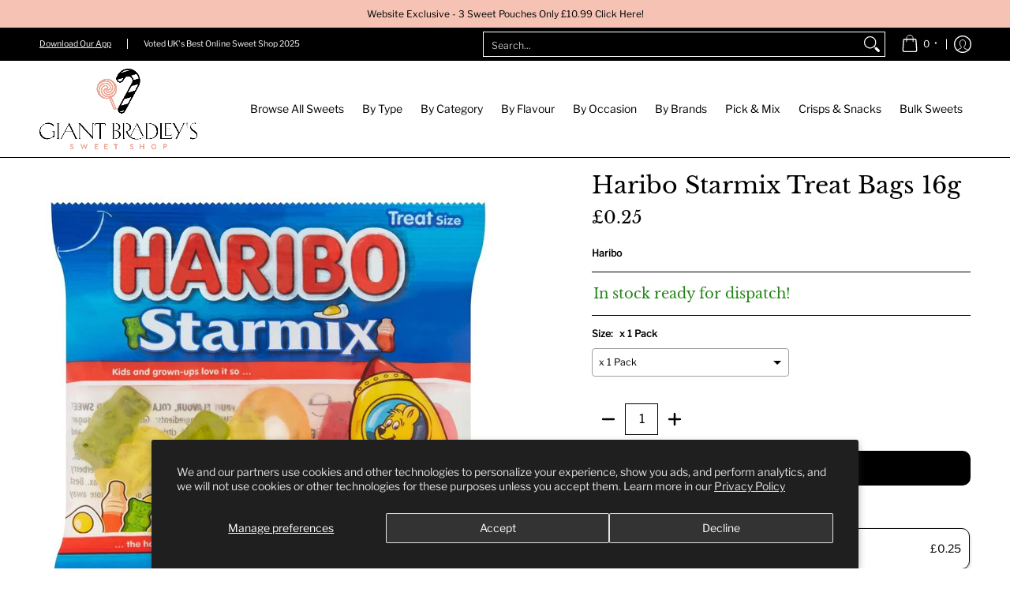

--- FILE ---
content_type: text/html
request_url: https://cdn.trustindex.io/widgets/c9/c98d432145a5416695760f3d3d3/content.html
body_size: 2795
content:
<div class=" ti-widget " data-layout-id="5" data-layout-category="slider" data-set-id="light-background" data-pid="c98d432145a5416695760f3d3d3" data-language="en" data-close-locale="Close" data-rich-snippet="ed7c4e101063g9ac" data-review-target-width="" data-css-version="2" data-footer-link-domain="trustindex.io" data-review-text-mode="readmore" data-reply-by-locale="Owner's reply" data-only-rating-locale="This user only left a rating." data-pager-autoplay-timeout="6" > <div class="ti-widget-container ti-col-4"> <div class="ti-footer ti-footer-grid source-all"> <div class="ti-fade-container"> <div class="ti-rating-text"> <strong class="ti-rating ti-rating-large"> EXCELLENT </strong> </div> <span class="ti-stars star-lg"><img class="ti-star f" src="https://cdn.trustindex.io/assets/platform/Trustindex/star/f.svg" alt="Trustindex" width="17" height="17" loading="lazy" /><img class="ti-star f" src="https://cdn.trustindex.io/assets/platform/Trustindex/star/f.svg" alt="Trustindex" width="17" height="17" loading="lazy" /><img class="ti-star f" src="https://cdn.trustindex.io/assets/platform/Trustindex/star/f.svg" alt="Trustindex" width="17" height="17" loading="lazy" /><img class="ti-star f" src="https://cdn.trustindex.io/assets/platform/Trustindex/star/f.svg" alt="Trustindex" width="17" height="17" loading="lazy" /><img class="ti-star f" src="https://cdn.trustindex.io/assets/platform/Trustindex/star/f.svg" alt="Trustindex" width="17" height="17" loading="lazy" /></span> <div class="ti-rating-text"> <span class="nowrap">Based on <strong><a href="https://www.trustindex.io/reviews/www.giantbradleyssweetshop.com" target="_blank" rel="noopener">12237 reviews</a></strong></span> </div> <div class="ti-large-logo"> <div class="ti-v-center"> <img class="ti-logo-fb" src="https://cdn.trustindex.io/assets/platform/Trustindex/logo.svg" loading="lazy" alt="Trustindex" width="150" height="25" /> </div> </div> </div> </div> <div class="ti-reviews-container"> <div class="ti-controls"> <div class="ti-next" aria-label="Next review" role="button" tabindex="0"></div> <div class="ti-prev" aria-label="Previous review" role="button" tabindex="0"></div> </div> <div class="ti-reviews-container-wrapper"> <div class="ti-review-item source-Ebay ti-image-layout-thumbnail" data-id="5ec060735b93d9c2e5027df98471bb74" > <div class="ti-inner"> <div class="ti-review-header"> <div class="ti-platform-icon ti-with-tooltip"> <span class="ti-tooltip">Posted on Ebay</span> <img src="https://cdn.trustindex.io/assets/platform/Ebay/icon.svg" alt="Ebay" width="20" height="20" loading="lazy" /> </div> <div class="ti-profile-img"> <img src="https://cdn.trustindex.io/assets/default-avatar/noprofile-09.svg" srcset="https://cdn.trustindex.io/assets/default-avatar/noprofile-09.svg 2x" alt="s***s profile picture" loading="lazy" /> </div> <div class="ti-profile-details"> <div class="ti-name"> s***s </div> <div class="ti-date">18 January 2026</div> </div> </div> <span class="ti-stars"><img class="ti-polarity-icon" src="https://cdn.trustindex.io/assets/platform/Ebay/positive.svg" alt="Ebay" width="15" height="15" loading="lazy" /><span class="ti-verified-review ti-color-blue"><span class="ti-verified-tooltip">Verified</span></span></span> <div class="ti-review-text-container ti-review-content">Great unit</div> <span class="ti-read-more" data-container=".ti-review-content" data-collapse-text="Hide" data-open-text="Read more" ></span> </div> </div> <div class="ti-review-item source-Ebay ti-image-layout-thumbnail" data-id="3fdea4bd28b74a09a8b9e8a97e9c3578" > <div class="ti-inner"> <div class="ti-review-header"> <div class="ti-platform-icon ti-with-tooltip"> <span class="ti-tooltip">Posted on Ebay</span> <img src="https://cdn.trustindex.io/assets/platform/Ebay/icon.svg" alt="Ebay" width="20" height="20" loading="lazy" /> </div> <div class="ti-profile-img"> <img src="https://cdn.trustindex.io/assets/default-avatar/noprofile-04.svg" srcset="https://cdn.trustindex.io/assets/default-avatar/noprofile-04.svg 2x" alt="n***i profile picture" loading="lazy" /> </div> <div class="ti-profile-details"> <div class="ti-name"> n***i </div> <div class="ti-date">17 January 2026</div> </div> </div> <span class="ti-stars"><img class="ti-polarity-icon" src="https://cdn.trustindex.io/assets/platform/Ebay/positive.svg" alt="Ebay" width="15" height="15" loading="lazy" /><span class="ti-verified-review ti-color-blue"><span class="ti-verified-tooltip">Verified</span></span></span> <div class="ti-review-text-container ti-review-content">Great item,fast service and delivery. Thank you.</div> <span class="ti-read-more" data-container=".ti-review-content" data-collapse-text="Hide" data-open-text="Read more" ></span> </div> </div> <div class="ti-review-item source-Ebay ti-image-layout-thumbnail" data-id="676da6451930dd8916706ba5a8e7f16e" > <div class="ti-inner"> <div class="ti-review-header"> <div class="ti-platform-icon ti-with-tooltip"> <span class="ti-tooltip">Posted on Ebay</span> <img src="https://cdn.trustindex.io/assets/platform/Ebay/icon.svg" alt="Ebay" width="20" height="20" loading="lazy" /> </div> <div class="ti-profile-img"> <img src="https://cdn.trustindex.io/assets/default-avatar/noprofile-08.svg" srcset="https://cdn.trustindex.io/assets/default-avatar/noprofile-08.svg 2x" alt="eBay automated feedback profile picture" loading="lazy" /> </div> <div class="ti-profile-details"> <div class="ti-name"> eBay automated feedback </div> <div class="ti-date">17 January 2026</div> </div> </div> <span class="ti-stars"><img class="ti-polarity-icon" src="https://cdn.trustindex.io/assets/platform/Ebay/positive.svg" alt="Ebay" width="15" height="15" loading="lazy" /><span class="ti-verified-review ti-color-blue"><span class="ti-verified-tooltip">Verified</span></span></span> <div class="ti-review-text-container ti-review-content">Order delivered on time with no issues</div> <span class="ti-read-more" data-container=".ti-review-content" data-collapse-text="Hide" data-open-text="Read more" ></span> </div> </div> <div class="ti-review-item source-Ebay ti-image-layout-thumbnail" data-id="43037eea68f0b95c1679286828ba9da0" > <div class="ti-inner"> <div class="ti-review-header"> <div class="ti-platform-icon ti-with-tooltip"> <span class="ti-tooltip">Posted on Ebay</span> <img src="https://cdn.trustindex.io/assets/platform/Ebay/icon.svg" alt="Ebay" width="20" height="20" loading="lazy" /> </div> <div class="ti-profile-img"> <img src="https://cdn.trustindex.io/assets/default-avatar/noprofile-10.svg" srcset="https://cdn.trustindex.io/assets/default-avatar/noprofile-10.svg 2x" alt="eBay automated feedback profile picture" loading="lazy" /> </div> <div class="ti-profile-details"> <div class="ti-name"> eBay automated feedback </div> <div class="ti-date">17 January 2026</div> </div> </div> <span class="ti-stars"><img class="ti-polarity-icon" src="https://cdn.trustindex.io/assets/platform/Ebay/positive.svg" alt="Ebay" width="15" height="15" loading="lazy" /><span class="ti-verified-review ti-color-blue"><span class="ti-verified-tooltip">Verified</span></span></span> <div class="ti-review-text-container ti-review-content">Order delivered on time with no issues</div> <span class="ti-read-more" data-container=".ti-review-content" data-collapse-text="Hide" data-open-text="Read more" ></span> </div> </div> <div class="ti-review-item source-Ebay ti-image-layout-thumbnail" data-id="b747e799bfc83e4271583a28f33b306d" > <div class="ti-inner"> <div class="ti-review-header"> <div class="ti-platform-icon ti-with-tooltip"> <span class="ti-tooltip">Posted on Ebay</span> <img src="https://cdn.trustindex.io/assets/platform/Ebay/icon.svg" alt="Ebay" width="20" height="20" loading="lazy" /> </div> <div class="ti-profile-img"> <img src="https://cdn.trustindex.io/assets/default-avatar/noprofile-07.svg" srcset="https://cdn.trustindex.io/assets/default-avatar/noprofile-07.svg 2x" alt="eBay automated feedback profile picture" loading="lazy" /> </div> <div class="ti-profile-details"> <div class="ti-name"> eBay automated feedback </div> <div class="ti-date">17 January 2026</div> </div> </div> <span class="ti-stars"><img class="ti-polarity-icon" src="https://cdn.trustindex.io/assets/platform/Ebay/positive.svg" alt="Ebay" width="15" height="15" loading="lazy" /><span class="ti-verified-review ti-color-blue"><span class="ti-verified-tooltip">Verified</span></span></span> <div class="ti-review-text-container ti-review-content">Order delivered on time with no issues</div> <span class="ti-read-more" data-container=".ti-review-content" data-collapse-text="Hide" data-open-text="Read more" ></span> </div> </div> <div class="ti-review-item source-Ebay ti-image-layout-thumbnail" data-id="b60b32348e09c2eb15200dbd6bc796a6" > <div class="ti-inner"> <div class="ti-review-header"> <div class="ti-platform-icon ti-with-tooltip"> <span class="ti-tooltip">Posted on Ebay</span> <img src="https://cdn.trustindex.io/assets/platform/Ebay/icon.svg" alt="Ebay" width="20" height="20" loading="lazy" /> </div> <div class="ti-profile-img"> <img src="https://cdn.trustindex.io/assets/default-avatar/noprofile-06.svg" srcset="https://cdn.trustindex.io/assets/default-avatar/noprofile-06.svg 2x" alt="eBay automated feedback profile picture" loading="lazy" /> </div> <div class="ti-profile-details"> <div class="ti-name"> eBay automated feedback </div> <div class="ti-date">17 January 2026</div> </div> </div> <span class="ti-stars"><img class="ti-polarity-icon" src="https://cdn.trustindex.io/assets/platform/Ebay/positive.svg" alt="Ebay" width="15" height="15" loading="lazy" /><span class="ti-verified-review ti-color-blue"><span class="ti-verified-tooltip">Verified</span></span></span> <div class="ti-review-text-container ti-review-content">Order delivered on time with no issues</div> <span class="ti-read-more" data-container=".ti-review-content" data-collapse-text="Hide" data-open-text="Read more" ></span> </div> </div> <div class="ti-review-item source-Ebay ti-image-layout-thumbnail" data-id="13828412c7e79365cebf6b87be4f4cdd" > <div class="ti-inner"> <div class="ti-review-header"> <div class="ti-platform-icon ti-with-tooltip"> <span class="ti-tooltip">Posted on Ebay</span> <img src="https://cdn.trustindex.io/assets/platform/Ebay/icon.svg" alt="Ebay" width="20" height="20" loading="lazy" /> </div> <div class="ti-profile-img"> <img src="https://cdn.trustindex.io/assets/default-avatar/noprofile-06.svg" srcset="https://cdn.trustindex.io/assets/default-avatar/noprofile-06.svg 2x" alt="eBay automated feedback profile picture" loading="lazy" /> </div> <div class="ti-profile-details"> <div class="ti-name"> eBay automated feedback </div> <div class="ti-date">17 January 2026</div> </div> </div> <span class="ti-stars"><img class="ti-polarity-icon" src="https://cdn.trustindex.io/assets/platform/Ebay/positive.svg" alt="Ebay" width="15" height="15" loading="lazy" /><span class="ti-verified-review ti-color-blue"><span class="ti-verified-tooltip">Verified</span></span></span> <div class="ti-review-text-container ti-review-content">Order delivered on time with no issues</div> <span class="ti-read-more" data-container=".ti-review-content" data-collapse-text="Hide" data-open-text="Read more" ></span> </div> </div> <div class="ti-review-item source-Ebay ti-image-layout-thumbnail" data-id="ab95bfb4d7332ff6c23ba4dfb9a54ba1" > <div class="ti-inner"> <div class="ti-review-header"> <div class="ti-platform-icon ti-with-tooltip"> <span class="ti-tooltip">Posted on Ebay</span> <img src="https://cdn.trustindex.io/assets/platform/Ebay/icon.svg" alt="Ebay" width="20" height="20" loading="lazy" /> </div> <div class="ti-profile-img"> <img src="https://cdn.trustindex.io/assets/default-avatar/noprofile-08.svg" srcset="https://cdn.trustindex.io/assets/default-avatar/noprofile-08.svg 2x" alt="g***o profile picture" loading="lazy" /> </div> <div class="ti-profile-details"> <div class="ti-name"> g***o </div> <div class="ti-date">17 January 2026</div> </div> </div> <span class="ti-stars"><img class="ti-polarity-icon" src="https://cdn.trustindex.io/assets/platform/Ebay/positive.svg" alt="Ebay" width="15" height="15" loading="lazy" /><span class="ti-verified-review ti-color-blue"><span class="ti-verified-tooltip">Verified</span></span></span> <div class="ti-review-text-container ti-review-content">Excellent</div> <span class="ti-read-more" data-container=".ti-review-content" data-collapse-text="Hide" data-open-text="Read more" ></span> </div> </div> <div class="ti-review-item source-Ebay ti-image-layout-thumbnail" data-id="d355b4a0a925ddd9edbe0d2427762a42" > <div class="ti-inner"> <div class="ti-review-header"> <div class="ti-platform-icon ti-with-tooltip"> <span class="ti-tooltip">Posted on Ebay</span> <img src="https://cdn.trustindex.io/assets/platform/Ebay/icon.svg" alt="Ebay" width="20" height="20" loading="lazy" /> </div> <div class="ti-profile-img"> <img src="https://cdn.trustindex.io/assets/default-avatar/noprofile-03.svg" srcset="https://cdn.trustindex.io/assets/default-avatar/noprofile-03.svg 2x" alt="e***l profile picture" loading="lazy" /> </div> <div class="ti-profile-details"> <div class="ti-name"> e***l </div> <div class="ti-date">17 January 2026</div> </div> </div> <span class="ti-stars"><img class="ti-polarity-icon" src="https://cdn.trustindex.io/assets/platform/Ebay/positive.svg" alt="Ebay" width="15" height="15" loading="lazy" /><span class="ti-verified-review ti-color-blue"><span class="ti-verified-tooltip">Verified</span></span></span> <div class="ti-review-text-container ti-review-content">Great taste,great condition, value for money will definitely be ordering from again A+±++</div> <span class="ti-read-more" data-container=".ti-review-content" data-collapse-text="Hide" data-open-text="Read more" ></span> </div> </div> <div class="ti-review-item source-Ebay ti-image-layout-thumbnail" data-id="dba4e9a7b8e6577dd7b4303fa72faed7" > <div class="ti-inner"> <div class="ti-review-header"> <div class="ti-platform-icon ti-with-tooltip"> <span class="ti-tooltip">Posted on Ebay</span> <img src="https://cdn.trustindex.io/assets/platform/Ebay/icon.svg" alt="Ebay" width="20" height="20" loading="lazy" /> </div> <div class="ti-profile-img"> <img src="https://cdn.trustindex.io/assets/default-avatar/noprofile-08.svg" srcset="https://cdn.trustindex.io/assets/default-avatar/noprofile-08.svg 2x" alt="eBay automated feedback profile picture" loading="lazy" /> </div> <div class="ti-profile-details"> <div class="ti-name"> eBay automated feedback </div> <div class="ti-date">17 January 2026</div> </div> </div> <span class="ti-stars"><img class="ti-polarity-icon" src="https://cdn.trustindex.io/assets/platform/Ebay/positive.svg" alt="Ebay" width="15" height="15" loading="lazy" /><span class="ti-verified-review ti-color-blue"><span class="ti-verified-tooltip">Verified</span></span></span> <div class="ti-review-text-container ti-review-content">Order delivered on time with no issues</div> <span class="ti-read-more" data-container=".ti-review-content" data-collapse-text="Hide" data-open-text="Read more" ></span> </div> </div> <div class="ti-review-item source-Ebay ti-image-layout-thumbnail" data-id="a6665a11ff996b5c6c1b323d524409ed" > <div class="ti-inner"> <div class="ti-review-header"> <div class="ti-platform-icon ti-with-tooltip"> <span class="ti-tooltip">Posted on Ebay</span> <img src="https://cdn.trustindex.io/assets/platform/Ebay/icon.svg" alt="Ebay" width="20" height="20" loading="lazy" /> </div> <div class="ti-profile-img"> <img src="https://cdn.trustindex.io/assets/default-avatar/noprofile-08.svg" srcset="https://cdn.trustindex.io/assets/default-avatar/noprofile-08.svg 2x" alt="_***_ profile picture" loading="lazy" /> </div> <div class="ti-profile-details"> <div class="ti-name"> _***_ </div> <div class="ti-date">17 January 2026</div> </div> </div> <span class="ti-stars"><img class="ti-polarity-icon" src="https://cdn.trustindex.io/assets/platform/Ebay/positive.svg" alt="Ebay" width="15" height="15" loading="lazy" /><span class="ti-verified-review ti-color-blue"><span class="ti-verified-tooltip">Verified</span></span></span> <div class="ti-review-text-container ti-review-content">Great service as always.</div> <span class="ti-read-more" data-container=".ti-review-content" data-collapse-text="Hide" data-open-text="Read more" ></span> </div> </div> <div class="ti-review-item source-Ebay ti-image-layout-thumbnail" data-id="a2b2944d79cbff4545a9ed3e29263053" > <div class="ti-inner"> <div class="ti-review-header"> <div class="ti-platform-icon ti-with-tooltip"> <span class="ti-tooltip">Posted on Ebay</span> <img src="https://cdn.trustindex.io/assets/platform/Ebay/icon.svg" alt="Ebay" width="20" height="20" loading="lazy" /> </div> <div class="ti-profile-img"> <img src="https://cdn.trustindex.io/assets/default-avatar/noprofile-08.svg" srcset="https://cdn.trustindex.io/assets/default-avatar/noprofile-08.svg 2x" alt="t***y profile picture" loading="lazy" /> </div> <div class="ti-profile-details"> <div class="ti-name"> t***y </div> <div class="ti-date">17 January 2026</div> </div> </div> <span class="ti-stars"><img class="ti-polarity-icon" src="https://cdn.trustindex.io/assets/platform/Ebay/positive.svg" alt="Ebay" width="15" height="15" loading="lazy" /><span class="ti-verified-review ti-color-blue"><span class="ti-verified-tooltip">Verified</span></span></span> <div class="ti-review-text-container ti-review-content">Verry good ebayer</div> <span class="ti-read-more" data-container=".ti-review-content" data-collapse-text="Hide" data-open-text="Read more" ></span> </div> </div> <div class="ti-review-item source-Ebay ti-image-layout-thumbnail" data-id="e37f351990016826fa90ff96cfe2246e" > <div class="ti-inner"> <div class="ti-review-header"> <div class="ti-platform-icon ti-with-tooltip"> <span class="ti-tooltip">Posted on Ebay</span> <img src="https://cdn.trustindex.io/assets/platform/Ebay/icon.svg" alt="Ebay" width="20" height="20" loading="lazy" /> </div> <div class="ti-profile-img"> <img src="https://cdn.trustindex.io/assets/default-avatar/noprofile-04.svg" srcset="https://cdn.trustindex.io/assets/default-avatar/noprofile-04.svg 2x" alt="eBay automated feedback profile picture" loading="lazy" /> </div> <div class="ti-profile-details"> <div class="ti-name"> eBay automated feedback </div> <div class="ti-date">17 January 2026</div> </div> </div> <span class="ti-stars"><img class="ti-polarity-icon" src="https://cdn.trustindex.io/assets/platform/Ebay/positive.svg" alt="Ebay" width="15" height="15" loading="lazy" /><span class="ti-verified-review ti-color-blue"><span class="ti-verified-tooltip">Verified</span></span></span> <div class="ti-review-text-container ti-review-content">Order delivered on time with no issues</div> <span class="ti-read-more" data-container=".ti-review-content" data-collapse-text="Hide" data-open-text="Read more" ></span> </div> </div> <div class="ti-review-item source-Ebay ti-image-layout-thumbnail" data-id="aa15e4f09989fadc43ab2fbc40771d20" > <div class="ti-inner"> <div class="ti-review-header"> <div class="ti-platform-icon ti-with-tooltip"> <span class="ti-tooltip">Posted on Ebay</span> <img src="https://cdn.trustindex.io/assets/platform/Ebay/icon.svg" alt="Ebay" width="20" height="20" loading="lazy" /> </div> <div class="ti-profile-img"> <img src="https://cdn.trustindex.io/assets/default-avatar/noprofile-01.svg" srcset="https://cdn.trustindex.io/assets/default-avatar/noprofile-01.svg 2x" alt="eBay automated feedback profile picture" loading="lazy" /> </div> <div class="ti-profile-details"> <div class="ti-name"> eBay automated feedback </div> <div class="ti-date">17 January 2026</div> </div> </div> <span class="ti-stars"><img class="ti-polarity-icon" src="https://cdn.trustindex.io/assets/platform/Ebay/positive.svg" alt="Ebay" width="15" height="15" loading="lazy" /><span class="ti-verified-review ti-color-blue"><span class="ti-verified-tooltip">Verified</span></span></span> <div class="ti-review-text-container ti-review-content">Order delivered on time with no issues</div> <span class="ti-read-more" data-container=".ti-review-content" data-collapse-text="Hide" data-open-text="Read more" ></span> </div> </div> <div class="ti-review-item source-Ebay ti-image-layout-thumbnail" data-id="3b4ae567f266ec75ba4e0fcfbab2eab3" > <div class="ti-inner"> <div class="ti-review-header"> <div class="ti-platform-icon ti-with-tooltip"> <span class="ti-tooltip">Posted on Ebay</span> <img src="https://cdn.trustindex.io/assets/platform/Ebay/icon.svg" alt="Ebay" width="20" height="20" loading="lazy" /> </div> <div class="ti-profile-img"> <img src="https://cdn.trustindex.io/assets/default-avatar/noprofile-04.svg" srcset="https://cdn.trustindex.io/assets/default-avatar/noprofile-04.svg 2x" alt="eBay automated feedback profile picture" loading="lazy" /> </div> <div class="ti-profile-details"> <div class="ti-name"> eBay automated feedback </div> <div class="ti-date">17 January 2026</div> </div> </div> <span class="ti-stars"><img class="ti-polarity-icon" src="https://cdn.trustindex.io/assets/platform/Ebay/positive.svg" alt="Ebay" width="15" height="15" loading="lazy" /><span class="ti-verified-review ti-color-blue"><span class="ti-verified-tooltip">Verified</span></span></span> <div class="ti-review-text-container ti-review-content">Order delivered on time with no issues</div> <span class="ti-read-more" data-container=".ti-review-content" data-collapse-text="Hide" data-open-text="Read more" ></span> </div> </div> <div class="ti-review-item source-Ebay ti-image-layout-thumbnail" data-id="89832e3fafcac50083d171ffb0c2f146" > <div class="ti-inner"> <div class="ti-review-header"> <div class="ti-platform-icon ti-with-tooltip"> <span class="ti-tooltip">Posted on Ebay</span> <img src="https://cdn.trustindex.io/assets/platform/Ebay/icon.svg" alt="Ebay" width="20" height="20" loading="lazy" /> </div> <div class="ti-profile-img"> <img src="https://cdn.trustindex.io/assets/default-avatar/noprofile-02.svg" srcset="https://cdn.trustindex.io/assets/default-avatar/noprofile-02.svg 2x" alt="g***a profile picture" loading="lazy" /> </div> <div class="ti-profile-details"> <div class="ti-name"> g***a </div> <div class="ti-date">17 January 2026</div> </div> </div> <span class="ti-stars"><img class="ti-polarity-icon" src="https://cdn.trustindex.io/assets/platform/Ebay/positive.svg" alt="Ebay" width="15" height="15" loading="lazy" /><span class="ti-verified-review ti-color-blue"><span class="ti-verified-tooltip">Verified</span></span></span> <div class="ti-review-text-container ti-review-content">Great service and fast delivery</div> <span class="ti-read-more" data-container=".ti-review-content" data-collapse-text="Hide" data-open-text="Read more" ></span> </div> </div> <div class="ti-review-item source-Ebay ti-image-layout-thumbnail" data-id="12a02c5126b7a6b8e12a9e01e395ad62" > <div class="ti-inner"> <div class="ti-review-header"> <div class="ti-platform-icon ti-with-tooltip"> <span class="ti-tooltip">Posted on Ebay</span> <img src="https://cdn.trustindex.io/assets/platform/Ebay/icon.svg" alt="Ebay" width="20" height="20" loading="lazy" /> </div> <div class="ti-profile-img"> <img src="https://cdn.trustindex.io/assets/default-avatar/noprofile-07.svg" srcset="https://cdn.trustindex.io/assets/default-avatar/noprofile-07.svg 2x" alt="e***l profile picture" loading="lazy" /> </div> <div class="ti-profile-details"> <div class="ti-name"> e***l </div> <div class="ti-date">17 January 2026</div> </div> </div> <span class="ti-stars"><img class="ti-polarity-icon" src="https://cdn.trustindex.io/assets/platform/Ebay/positive.svg" alt="Ebay" width="15" height="15" loading="lazy" /><span class="ti-verified-review ti-color-blue"><span class="ti-verified-tooltip">Verified</span></span></span> <div class="ti-review-text-container ti-review-content">Received with thanks excellent ebayer</div> <span class="ti-read-more" data-container=".ti-review-content" data-collapse-text="Hide" data-open-text="Read more" ></span> </div> </div> <div class="ti-review-item source-Ebay ti-image-layout-thumbnail" data-id="57eb945dcf6fa2bf37c1e0aa01956149" > <div class="ti-inner"> <div class="ti-review-header"> <div class="ti-platform-icon ti-with-tooltip"> <span class="ti-tooltip">Posted on Ebay</span> <img src="https://cdn.trustindex.io/assets/platform/Ebay/icon.svg" alt="Ebay" width="20" height="20" loading="lazy" /> </div> <div class="ti-profile-img"> <img src="https://cdn.trustindex.io/assets/default-avatar/noprofile-05.svg" srcset="https://cdn.trustindex.io/assets/default-avatar/noprofile-05.svg 2x" alt="eBay automated feedback profile picture" loading="lazy" /> </div> <div class="ti-profile-details"> <div class="ti-name"> eBay automated feedback </div> <div class="ti-date">17 January 2026</div> </div> </div> <span class="ti-stars"><img class="ti-polarity-icon" src="https://cdn.trustindex.io/assets/platform/Ebay/positive.svg" alt="Ebay" width="15" height="15" loading="lazy" /><span class="ti-verified-review ti-color-blue"><span class="ti-verified-tooltip">Verified</span></span></span> <div class="ti-review-text-container ti-review-content">Order delivered on time with no issues</div> <span class="ti-read-more" data-container=".ti-review-content" data-collapse-text="Hide" data-open-text="Read more" ></span> </div> </div> <div class="ti-review-item source-Ebay ti-image-layout-thumbnail" data-id="5bc983a4eb878b991a73eccaac22f2f9" > <div class="ti-inner"> <div class="ti-review-header"> <div class="ti-platform-icon ti-with-tooltip"> <span class="ti-tooltip">Posted on Ebay</span> <img src="https://cdn.trustindex.io/assets/platform/Ebay/icon.svg" alt="Ebay" width="20" height="20" loading="lazy" /> </div> <div class="ti-profile-img"> <img src="https://cdn.trustindex.io/assets/default-avatar/noprofile-08.svg" srcset="https://cdn.trustindex.io/assets/default-avatar/noprofile-08.svg 2x" alt="p***l profile picture" loading="lazy" /> </div> <div class="ti-profile-details"> <div class="ti-name"> p***l </div> <div class="ti-date">17 January 2026</div> </div> </div> <span class="ti-stars"><img class="ti-polarity-icon" src="https://cdn.trustindex.io/assets/platform/Ebay/positive.svg" alt="Ebay" width="15" height="15" loading="lazy" /><span class="ti-verified-review ti-color-blue"><span class="ti-verified-tooltip">Verified</span></span></span> <div class="ti-review-text-container ti-review-content">Excellent. Thank you.</div> <span class="ti-read-more" data-container=".ti-review-content" data-collapse-text="Hide" data-open-text="Read more" ></span> </div> </div> <div class="ti-review-item source-Ebay ti-image-layout-thumbnail" data-id="f075dab5441103d7476cca6459ba1f67" > <div class="ti-inner"> <div class="ti-review-header"> <div class="ti-platform-icon ti-with-tooltip"> <span class="ti-tooltip">Posted on Ebay</span> <img src="https://cdn.trustindex.io/assets/platform/Ebay/icon.svg" alt="Ebay" width="20" height="20" loading="lazy" /> </div> <div class="ti-profile-img"> <img src="https://cdn.trustindex.io/assets/default-avatar/noprofile-03.svg" srcset="https://cdn.trustindex.io/assets/default-avatar/noprofile-03.svg 2x" alt="eBay automated feedback profile picture" loading="lazy" /> </div> <div class="ti-profile-details"> <div class="ti-name"> eBay automated feedback </div> <div class="ti-date">17 January 2026</div> </div> </div> <span class="ti-stars"><img class="ti-polarity-icon" src="https://cdn.trustindex.io/assets/platform/Ebay/positive.svg" alt="Ebay" width="15" height="15" loading="lazy" /><span class="ti-verified-review ti-color-blue"><span class="ti-verified-tooltip">Verified</span></span></span> <div class="ti-review-text-container ti-review-content">Order delivered on time with no issues</div> <span class="ti-read-more" data-container=".ti-review-content" data-collapse-text="Hide" data-open-text="Read more" ></span> </div> </div> <div class="ti-review-item source-Ebay ti-image-layout-thumbnail" data-id="253f9b4b75262bbdf0a0d2d67f916959" > <div class="ti-inner"> <div class="ti-review-header"> <div class="ti-platform-icon ti-with-tooltip"> <span class="ti-tooltip">Posted on Ebay</span> <img src="https://cdn.trustindex.io/assets/platform/Ebay/icon.svg" alt="Ebay" width="20" height="20" loading="lazy" /> </div> <div class="ti-profile-img"> <img src="https://cdn.trustindex.io/assets/default-avatar/noprofile-04.svg" srcset="https://cdn.trustindex.io/assets/default-avatar/noprofile-04.svg 2x" alt="d***d profile picture" loading="lazy" /> </div> <div class="ti-profile-details"> <div class="ti-name"> d***d </div> <div class="ti-date">17 January 2026</div> </div> </div> <span class="ti-stars"><img class="ti-polarity-icon" src="https://cdn.trustindex.io/assets/platform/Ebay/positive.svg" alt="Ebay" width="15" height="15" loading="lazy" /><span class="ti-verified-review ti-color-blue"><span class="ti-verified-tooltip">Verified</span></span></span> <div class="ti-review-text-container ti-review-content">Fast postage just as described thank you very much</div> <span class="ti-read-more" data-container=".ti-review-content" data-collapse-text="Hide" data-open-text="Read more" ></span> </div> </div> <div class="ti-review-item source-Ebay ti-image-layout-thumbnail" data-id="6f851c7ae4ec89d451a6a11df08a244c" > <div class="ti-inner"> <div class="ti-review-header"> <div class="ti-platform-icon ti-with-tooltip"> <span class="ti-tooltip">Posted on Ebay</span> <img src="https://cdn.trustindex.io/assets/platform/Ebay/icon.svg" alt="Ebay" width="20" height="20" loading="lazy" /> </div> <div class="ti-profile-img"> <img src="https://cdn.trustindex.io/assets/default-avatar/noprofile-03.svg" srcset="https://cdn.trustindex.io/assets/default-avatar/noprofile-03.svg 2x" alt="eBay automated feedback profile picture" loading="lazy" /> </div> <div class="ti-profile-details"> <div class="ti-name"> eBay automated feedback </div> <div class="ti-date">17 January 2026</div> </div> </div> <span class="ti-stars"><img class="ti-polarity-icon" src="https://cdn.trustindex.io/assets/platform/Ebay/positive.svg" alt="Ebay" width="15" height="15" loading="lazy" /><span class="ti-verified-review ti-color-blue"><span class="ti-verified-tooltip">Verified</span></span></span> <div class="ti-review-text-container ti-review-content">Order delivered on time with no issues</div> <span class="ti-read-more" data-container=".ti-review-content" data-collapse-text="Hide" data-open-text="Read more" ></span> </div> </div> <div class="ti-review-item source-Ebay ti-image-layout-thumbnail" data-id="277942357963bdccbe21b40210ccd579" > <div class="ti-inner"> <div class="ti-review-header"> <div class="ti-platform-icon ti-with-tooltip"> <span class="ti-tooltip">Posted on Ebay</span> <img src="https://cdn.trustindex.io/assets/platform/Ebay/icon.svg" alt="Ebay" width="20" height="20" loading="lazy" /> </div> <div class="ti-profile-img"> <img src="https://cdn.trustindex.io/assets/default-avatar/noprofile-06.svg" srcset="https://cdn.trustindex.io/assets/default-avatar/noprofile-06.svg 2x" alt="eBay automated feedback profile picture" loading="lazy" /> </div> <div class="ti-profile-details"> <div class="ti-name"> eBay automated feedback </div> <div class="ti-date">17 January 2026</div> </div> </div> <span class="ti-stars"><img class="ti-polarity-icon" src="https://cdn.trustindex.io/assets/platform/Ebay/positive.svg" alt="Ebay" width="15" height="15" loading="lazy" /><span class="ti-verified-review ti-color-blue"><span class="ti-verified-tooltip">Verified</span></span></span> <div class="ti-review-text-container ti-review-content">Order delivered on time with no issues</div> <span class="ti-read-more" data-container=".ti-review-content" data-collapse-text="Hide" data-open-text="Read more" ></span> </div> </div> <div class="ti-review-item source-Ebay ti-image-layout-thumbnail" data-id="f50e58cb33ddc425ef958630263e2f3b" > <div class="ti-inner"> <div class="ti-review-header"> <div class="ti-platform-icon ti-with-tooltip"> <span class="ti-tooltip">Posted on Ebay</span> <img src="https://cdn.trustindex.io/assets/platform/Ebay/icon.svg" alt="Ebay" width="20" height="20" loading="lazy" /> </div> <div class="ti-profile-img"> <img src="https://cdn.trustindex.io/assets/default-avatar/noprofile-06.svg" srcset="https://cdn.trustindex.io/assets/default-avatar/noprofile-06.svg 2x" alt="eBay automated feedback profile picture" loading="lazy" /> </div> <div class="ti-profile-details"> <div class="ti-name"> eBay automated feedback </div> <div class="ti-date">17 January 2026</div> </div> </div> <span class="ti-stars"><img class="ti-polarity-icon" src="https://cdn.trustindex.io/assets/platform/Ebay/positive.svg" alt="Ebay" width="15" height="15" loading="lazy" /><span class="ti-verified-review ti-color-blue"><span class="ti-verified-tooltip">Verified</span></span></span> <div class="ti-review-text-container ti-review-content">Order delivered on time with no issues</div> <span class="ti-read-more" data-container=".ti-review-content" data-collapse-text="Hide" data-open-text="Read more" ></span> </div> </div> <div class="ti-review-item source-Ebay ti-image-layout-thumbnail" data-id="69d768f6065756f318f204e5d810c8ce" > <div class="ti-inner"> <div class="ti-review-header"> <div class="ti-platform-icon ti-with-tooltip"> <span class="ti-tooltip">Posted on Ebay</span> <img src="https://cdn.trustindex.io/assets/platform/Ebay/icon.svg" alt="Ebay" width="20" height="20" loading="lazy" /> </div> <div class="ti-profile-img"> <img src="https://cdn.trustindex.io/assets/default-avatar/noprofile-07.svg" srcset="https://cdn.trustindex.io/assets/default-avatar/noprofile-07.svg 2x" alt="eBay automated feedback profile picture" loading="lazy" /> </div> <div class="ti-profile-details"> <div class="ti-name"> eBay automated feedback </div> <div class="ti-date">17 January 2026</div> </div> </div> <span class="ti-stars"><img class="ti-polarity-icon" src="https://cdn.trustindex.io/assets/platform/Ebay/positive.svg" alt="Ebay" width="15" height="15" loading="lazy" /><span class="ti-verified-review ti-color-blue"><span class="ti-verified-tooltip">Verified</span></span></span> <div class="ti-review-text-container ti-review-content">Order delivered on time with no issues</div> <span class="ti-read-more" data-container=".ti-review-content" data-collapse-text="Hide" data-open-text="Read more" ></span> </div> </div> <div class="ti-review-item source-Ebay ti-image-layout-thumbnail" data-id="68d37f341fe366c0a36a48cc8a3e54b0" > <div class="ti-inner"> <div class="ti-review-header"> <div class="ti-platform-icon ti-with-tooltip"> <span class="ti-tooltip">Posted on Ebay</span> <img src="https://cdn.trustindex.io/assets/platform/Ebay/icon.svg" alt="Ebay" width="20" height="20" loading="lazy" /> </div> <div class="ti-profile-img"> <img src="https://cdn.trustindex.io/assets/default-avatar/noprofile-04.svg" srcset="https://cdn.trustindex.io/assets/default-avatar/noprofile-04.svg 2x" alt="eBay automated feedback profile picture" loading="lazy" /> </div> <div class="ti-profile-details"> <div class="ti-name"> eBay automated feedback </div> <div class="ti-date">17 January 2026</div> </div> </div> <span class="ti-stars"><img class="ti-polarity-icon" src="https://cdn.trustindex.io/assets/platform/Ebay/positive.svg" alt="Ebay" width="15" height="15" loading="lazy" /><span class="ti-verified-review ti-color-blue"><span class="ti-verified-tooltip">Verified</span></span></span> <div class="ti-review-text-container ti-review-content">Order delivered on time with no issues</div> <span class="ti-read-more" data-container=".ti-review-content" data-collapse-text="Hide" data-open-text="Read more" ></span> </div> </div> <div class="ti-review-item source-Ebay ti-image-layout-thumbnail" data-id="db80154d039e99c1733eff9644c87e1b" > <div class="ti-inner"> <div class="ti-review-header"> <div class="ti-platform-icon ti-with-tooltip"> <span class="ti-tooltip">Posted on Ebay</span> <img src="https://cdn.trustindex.io/assets/platform/Ebay/icon.svg" alt="Ebay" width="20" height="20" loading="lazy" /> </div> <div class="ti-profile-img"> <img src="https://cdn.trustindex.io/assets/default-avatar/noprofile-07.svg" srcset="https://cdn.trustindex.io/assets/default-avatar/noprofile-07.svg 2x" alt="eBay automated feedback profile picture" loading="lazy" /> </div> <div class="ti-profile-details"> <div class="ti-name"> eBay automated feedback </div> <div class="ti-date">17 January 2026</div> </div> </div> <span class="ti-stars"><img class="ti-polarity-icon" src="https://cdn.trustindex.io/assets/platform/Ebay/positive.svg" alt="Ebay" width="15" height="15" loading="lazy" /><span class="ti-verified-review ti-color-blue"><span class="ti-verified-tooltip">Verified</span></span></span> <div class="ti-review-text-container ti-review-content">Order delivered on time with no issues</div> <span class="ti-read-more" data-container=".ti-review-content" data-collapse-text="Hide" data-open-text="Read more" ></span> </div> </div> <div class="ti-review-item source-Ebay ti-image-layout-thumbnail" data-id="836d775e1f4f9282c3f47cbd2b80e2a1" > <div class="ti-inner"> <div class="ti-review-header"> <div class="ti-platform-icon ti-with-tooltip"> <span class="ti-tooltip">Posted on Ebay</span> <img src="https://cdn.trustindex.io/assets/platform/Ebay/icon.svg" alt="Ebay" width="20" height="20" loading="lazy" /> </div> <div class="ti-profile-img"> <img src="https://cdn.trustindex.io/assets/default-avatar/noprofile-06.svg" srcset="https://cdn.trustindex.io/assets/default-avatar/noprofile-06.svg 2x" alt="eBay automated feedback profile picture" loading="lazy" /> </div> <div class="ti-profile-details"> <div class="ti-name"> eBay automated feedback </div> <div class="ti-date">17 January 2026</div> </div> </div> <span class="ti-stars"><img class="ti-polarity-icon" src="https://cdn.trustindex.io/assets/platform/Ebay/positive.svg" alt="Ebay" width="15" height="15" loading="lazy" /><span class="ti-verified-review ti-color-blue"><span class="ti-verified-tooltip">Verified</span></span></span> <div class="ti-review-text-container ti-review-content">Order delivered on time with no issues</div> <span class="ti-read-more" data-container=".ti-review-content" data-collapse-text="Hide" data-open-text="Read more" ></span> </div> </div> <div class="ti-review-item source-Ebay ti-image-layout-thumbnail" data-id="2cb73a7e94c1f72731bd023c24cf2e64" > <div class="ti-inner"> <div class="ti-review-header"> <div class="ti-platform-icon ti-with-tooltip"> <span class="ti-tooltip">Posted on Ebay</span> <img src="https://cdn.trustindex.io/assets/platform/Ebay/icon.svg" alt="Ebay" width="20" height="20" loading="lazy" /> </div> <div class="ti-profile-img"> <img src="https://cdn.trustindex.io/assets/default-avatar/noprofile-04.svg" srcset="https://cdn.trustindex.io/assets/default-avatar/noprofile-04.svg 2x" alt="eBay automated feedback profile picture" loading="lazy" /> </div> <div class="ti-profile-details"> <div class="ti-name"> eBay automated feedback </div> <div class="ti-date">17 January 2026</div> </div> </div> <span class="ti-stars"><img class="ti-polarity-icon" src="https://cdn.trustindex.io/assets/platform/Ebay/positive.svg" alt="Ebay" width="15" height="15" loading="lazy" /><span class="ti-verified-review ti-color-blue"><span class="ti-verified-tooltip">Verified</span></span></span> <div class="ti-review-text-container ti-review-content">Order delivered on time with no issues</div> <span class="ti-read-more" data-container=".ti-review-content" data-collapse-text="Hide" data-open-text="Read more" ></span> </div> </div> <div class="ti-review-item source-Ebay ti-image-layout-thumbnail" data-id="7d36eaf8328e32ef53f10e36d2232796" > <div class="ti-inner"> <div class="ti-review-header"> <div class="ti-platform-icon ti-with-tooltip"> <span class="ti-tooltip">Posted on Ebay</span> <img src="https://cdn.trustindex.io/assets/platform/Ebay/icon.svg" alt="Ebay" width="20" height="20" loading="lazy" /> </div> <div class="ti-profile-img"> <img src="https://cdn.trustindex.io/assets/default-avatar/noprofile-02.svg" srcset="https://cdn.trustindex.io/assets/default-avatar/noprofile-02.svg 2x" alt="eBay automated feedback profile picture" loading="lazy" /> </div> <div class="ti-profile-details"> <div class="ti-name"> eBay automated feedback </div> <div class="ti-date">17 January 2026</div> </div> </div> <span class="ti-stars"><img class="ti-polarity-icon" src="https://cdn.trustindex.io/assets/platform/Ebay/positive.svg" alt="Ebay" width="15" height="15" loading="lazy" /><span class="ti-verified-review ti-color-blue"><span class="ti-verified-tooltip">Verified</span></span></span> <div class="ti-review-text-container ti-review-content">Order delivered on time with no issues</div> <span class="ti-read-more" data-container=".ti-review-content" data-collapse-text="Hide" data-open-text="Read more" ></span> </div> </div> </div> <div class="ti-controls-line"> <div class="dot"></div> </div> </div> </div> </div> <style class="scss-content">.ti-widget[data-layout-id='5'][data-set-id='light-background'][data-pid='c98d432145a5416695760f3d3d3'] .ti-footer-filter-text{font-size:14px !important}.ti-widget[data-layout-id='5'][data-set-id='light-background'][data-pid='c98d432145a5416695760f3d3d3'] .ti-rating-text,.ti-widget[data-layout-id='5'][data-set-id='light-background'][data-pid='c98d432145a5416695760f3d3d3'] .ti-rating-text strong:not(.ti-rating-large),.ti-widget[data-layout-id='5'][data-set-id='light-background'][data-pid='c98d432145a5416695760f3d3d3'] .ti-rating-text strong a,.ti-widget[data-layout-id='5'][data-set-id='light-background'][data-pid='c98d432145a5416695760f3d3d3'] .ti-rating-text strong span,.ti-widget[data-layout-id='5'][data-set-id='light-background'][data-pid='c98d432145a5416695760f3d3d3'] .ti-rating-text span strong,.ti-widget[data-layout-id='5'][data-set-id='light-background'][data-pid='c98d432145a5416695760f3d3d3'] .ti-rating-text span,.ti-widget[data-layout-id='5'][data-set-id='light-background'][data-pid='c98d432145a5416695760f3d3d3'] .ti-footer,.ti-widget[data-layout-id='5'][data-set-id='light-background'][data-pid='c98d432145a5416695760f3d3d3'] .ti-footer strong:not(.ti-rating-large),.ti-widget[data-layout-id='5'][data-set-id='light-background'][data-pid='c98d432145a5416695760f3d3d3'] .ti-footer span,.ti-widget[data-layout-id='5'][data-set-id='light-background'][data-pid='c98d432145a5416695760f3d3d3'] .ti-footer strong a{font-size:14px}.ti-widget[data-layout-id='5'][data-set-id='light-background'][data-pid='c98d432145a5416695760f3d3d3'] .ti-read-more span{font-size:12.6px}.ti-widget[data-layout-id='5'][data-set-id='light-background'][data-pid='c98d432145a5416695760f3d3d3'] .ti-read-more:after{width:23px;height:23px}.ti-widget[data-layout-id='5'][data-set-id='light-background'][data-pid='c98d432145a5416695760f3d3d3'] .ti-review-item>.ti-inner{border-color:#efefef !important;padding:15px !important;background-color:#efefef}.ti-widget[data-layout-id='5'][data-set-id='light-background'][data-pid='c98d432145a5416695760f3d3d3'] .ti-review-item .ti-review-image{width:74.2px;height:74.2px}.ti-widget[data-layout-id='5'][data-set-id='light-background'][data-pid='c98d432145a5416695760f3d3d3'] .ti-review-content{line-height:20.3px;height:81.2px !important;font-size:14px}.ti-widget[data-layout-id='5'][data-set-id='light-background'][data-pid='c98d432145a5416695760f3d3d3'] .ti-ai-summary-item .ti-review-content{height:103.5px !important}.ti-widget[data-layout-id='5'][data-set-id='light-background'][data-pid='c98d432145a5416695760f3d3d3'] .ti-ai-summary-item .ti-review-content .ti-summary-list li{padding-left:18.6666666667px}.ti-widget[data-layout-id='5'][data-set-id='light-background'][data-pid='c98d432145a5416695760f3d3d3'] .ti-ai-summary-item .ti-review-content .ti-summary-list li:before{width:9.3333333333px;height:4.6666666667px;top:7px}.ti-widget[data-layout-id='5'][data-set-id='light-background'][data-pid='c98d432145a5416695760f3d3d3'] .ti-ai-summary-item .ti-profile-img img:not(.ti-ai-profile-img){border:2px solid #efefef;border-color:#efefef}.ti-widget[data-layout-id='5'][data-set-id='light-background'][data-pid='c98d432145a5416695760f3d3d3'] .ti-ai-summary-item>.ti-inner{background-color:#efefef !important}.ti-widget[data-layout-id='5'][data-set-id='light-background'][data-pid='c98d432145a5416695760f3d3d3'] .ti-ten-rating-score{font-size:14px}.ti-widget[data-layout-id='5'][data-set-id='light-background'][data-pid='c98d432145a5416695760f3d3d3'] .ti-review-item>.ti-inner,.ti-widget[data-layout-id='5'][data-set-id='light-background'][data-pid='c98d432145a5416695760f3d3d3'] .ti-load-more-reviews-container .ti-load-more-reviews-button{border-top-width:2px !important;border-bottom-width:2px !important;border-left-width:2px !important;border-right-width:2px !important;background-color:#efefef !important}.ti-widget-lightbox .ti-card-body .ti-stars .ti-ten-rating-score,.ti-widget-lightbox .ti-review-item .ti-stars .ti-ten-rating-score{font-size:14px}.ti-widget-lightbox[data-layout-id='5'][data-set-id='light-background'][data-pid='c98d432145a5416695760f3d3d3'] .ti-ai-summary-item .ti-review-content .ti-summary-list li{padding-left:18.6666666667px}.ti-widget-lightbox[data-layout-id='5'][data-set-id='light-background'][data-pid='c98d432145a5416695760f3d3d3'] .ti-ai-summary-item .ti-review-content .ti-summary-list li:before{width:9.3333333333px;height:4.6666666667px;top:7px}.ti-widget-lightbox[data-layout-id='5'][data-set-id='light-background'][data-pid='c98d432145a5416695760f3d3d3'] .ti-ai-summary-item .ti-profile-img img:not(.ti-ai-profile-img){border:2px solid #efefef;border-color:#efefef}.ti-widget-lightbox[data-layout-id='5'][data-set-id='light-background'][data-pid='c98d432145a5416695760f3d3d3'] .ti-ai-summary-item>.ti-inner{background-color:#efefef !important}</style>

--- FILE ---
content_type: text/css
request_url: https://www.giantbradleyssweetshop.com/cdn/shop/t/36/assets/styles.aio.min.css?v=53524568985283683371754674656
body_size: 9536
content:
/*
Generated time: August 4, 2025 06:11
This file was created by the app developer. Feel free to contact the original developer with any questions. It was minified (compressed) by AVADA. AVADA do NOT own this script.
*/
@charset "UTF-8";@keyframes loader-rotate{100%{transform:rotate(360deg)}}@keyframes hide-scroll{from,to{overflow:hidden}}@-webkit-keyframes fadein{0%{opacity:0}100%{opacity:1}}@keyframes fadein{0%{opacity:0}100%{opacity:1}}@-webkit-keyframes appear-down{0%{opacity:0;margin-top:-1rem}100%{opacity:1;margin-top:0}}@keyframes appear-down{0%{opacity:0;margin-top:-1rem}100%{opacity:1;margin-top:0}}@-webkit-keyframes slideup{0%{opacity:0;-webkit-transform:translateY(60px)}60%{opacity:1}100%{-webkit-transform:translateY(0)}}@keyframes slideup{0%{opacity:0;-webkit-transform:translateY(60px)}60%{opacity:1}100%{-webkit-transform:translateY(0)}}@-webkit-keyframes popup{0%{opacity:0;-webkit-transform:translateY(30px)}60%{opacity:1}100%{-webkit-transform:translateY(0)}}@keyframes popup{0%{opacity:0;-webkit-transform:translateY(30px)}60%{opacity:1}100%{-webkit-transform:translateY(0)}}@-webkit-keyframes container-slide{0%{opacity:0;-webkit-transform:rotate(0)}100%{-webkit-transform:rotate(0)}}@keyframes container-slide{0%{opacity:0;-webkit-transform:rotate(0)}100%{-webkit-transform:rotate(0)}}.removing{opacity:0;transition:opacity 250ms linear}:focus-visible{outline:2px dotted var(--accent_color);outline-offset:0.3rem}.content .variant-image:focus-visible,.content li a:focus-visible,.content p a:not(.btn):focus-visible,footer .variant-image:focus-visible,footer li a:focus-visible,footer p a:not(.btn):focus-visible{padding:6px}footer li a:focus-visible{padding:0;text-indent:6px}.keyed:focus-visible:after,.keyed:focus-visible:before{background:0 0;bottom:0;content:'';left:-4px;position:absolute;right:-6px;top:0;z-index:99}.keyed:focus,.keyed:focus:not(:focus-visible){outline:0}.keyed:focus:not(:focus-visible):after,.keyed:focus:not(:focus-visible):before{outline:0}.keyed:focus-visible:after{outline:2px dotted var(--accent_color)}.container.inner-container{max-width:1180px}.container.inner-container .inner-container-pad{padding-left:calc(var(--master_spacing)/ 2);padding-right:calc(var(--master_spacing)/ 2)}.container.inner-container .inner-container-grid{padding-left:var(--master_spacing);padding-right:var(--master_spacing)}.container.inner-container .inner-container-grid-slider{padding-left:calc(var(--master_spacing) * 1.5);padding-right:calc(var(--master_spacing) * 1.5)}.container.no-pad{padding-left:var(--master_spacing);padding-right:var(--master_spacing);max-width:1180px}@media only screen and (max-width:1220px){.container.no-pad{padding-left:0;padding-right:0}.container.no-pad .glider{padding-left:var(--master_spacing);padding-right:var(--master_spacing)}.container.no-pad.cancel{padding-left:var(--master_spacing);padding-right:var(--master_spacing);max-width:1180px}}.container.remove-pad{padding-left:0;padding-right:0}.container.container-six{max-width:600px}.skip-to{background:var(--button_primary_background);border:var(--button_border) solid var(--button_primary_border);color:var(--button_primary_text);display:block;font-family:var(--body_font);font-style:var(--body_font_style);font-weight:var(--body_font_weight);font-size:var(--x_small);line-height:calc(var(--small) * 1.25);padding:calc(var(--master_spacing)/ 2) 0}.skip-to:focus{background:var(--button_primary_text);clip:auto;clip-path:unset;color:var(--button_primary_background);display:block;height:auto;outline-offset:-4px;overflow:auto;position:relative;top:0;width:100%}.eight.doublepad,.eleven.doublepad,.five.doublepad,.four.doublepad,.nine.doublepad,.one.doublepad,.seven.doublepad,.six.doublepad,.ten.doublepad,.three.doublepad,.twelve.doublepad,.two-half.doublepad,.two.doublepad{padding-left:var(--master_spacing);padding-right:var(--master_spacing)}.eight.negative-left,.eleven.negative-left,.five.negative-left,.four.negative-left,.nine.negative-left,.one.negative-left,.seven.negative-left,.six.negative-left,.ten.negative-left,.three.negative-left,.twelve.negative-left,.two-half.negative-left,.two.negative-left{padding-left:0}.eight.negative-right,.eleven.negative-right,.five.negative-right,.four.negative-right,.nine.negative-right,.one.negative-right,.seven.negative-right,.six.negative-right,.ten.negative-right,.three.negative-right,.twelve.negative-right,.two-half.negative-right,.two.negative-right{padding-right:0}.table-center .eight,.table-center .eleven,.table-center .five,.table-center .four,.table-center .nine,.table-center .one,.table-center .seven,.table-center .six,.table-center .ten,.table-center .three,.table-center .twelve,.table-center .two,.table-center .two-half{display:inline-block;float:none;height:100%;vertical-align:middle}.table-center .eight.hidden,.table-center .eleven.hidden,.table-center .five.hidden,.table-center .four.hidden,.table-center .nine.hidden,.table-center .one.hidden,.table-center .seven.hidden,.table-center .six.hidden,.table-center .ten.hidden,.table-center .three.hidden,.table-center .twelve.hidden,.table-center .two-half.hidden,.table-center .two.hidden{display:none}.table-center .eight.top,.table-center .eleven.top,.table-center .five.top,.table-center .four.top,.table-center .nine.top,.table-center .one.top,.table-center .seven.top,.table-center .six.top,.table-center .ten.top,.table-center .three.top,.table-center .twelve.top,.table-center .two-half.top,.table-center .two.top{vertical-align:top}.table-center .eight.no-height,.table-center .eleven.no-height,.table-center .five.no-height,.table-center .four.no-height,.table-center .nine.no-height,.table-center .one.no-height,.table-center .seven.no-height,.table-center .six.no-height,.table-center .ten.no-height,.table-center .three.no-height,.table-center .twelve.no-height,.table-center .two-half.no-height,.table-center .two.no-height{height:auto}.table-center .eight.brands,.table-center .eleven.brands,.table-center .five.brands,.table-center .four.brands,.table-center .nine.brands,.table-center .one.brands,.table-center .seven.brands,.table-center .six.brands,.table-center .ten.brands,.table-center .three.brands,.table-center .twelve.brands,.table-center .two-half.brands,.table-center .two.brands{height:auto}@media only screen and (max-width:768px){.table-center .eight.product.brands,.table-center .eleven.product.brands,.table-center .five.product.brands,.table-center .four.product.brands,.table-center .nine.product.brands,.table-center .one.product.brands,.table-center .seven.product.brands,.table-center .six.product.brands,.table-center .ten.product.brands,.table-center .three.product.brands,.table-center .twelve.product.brands,.table-center .two-half.product.brands,.table-center .two.product.brands{width:50%}}@media only screen and (max-width:600px){.table-center .eight,.table-center .eleven,.table-center .five,.table-center .four,.table-center .nine,.table-center .one,.table-center .seven,.table-center .six,.table-center .ten,.table-center .three,.table-center .twelve,.table-center .two,.table-center .two-half{height:auto}.table-center .eight.brands,.table-center .eleven.brands,.table-center .five.brands,.table-center .four.brands,.table-center .nine.brands,.table-center .one.brands,.table-center .seven.brands,.table-center .six.brands,.table-center .ten.brands,.table-center .three.brands,.table-center .twelve.brands,.table-center .two-half.brands,.table-center .two.brands{width:50%}.table-center .eight.brands.odd,.table-center .eight.orders.odd,.table-center .eleven.brands.odd,.table-center .eleven.orders.odd,.table-center .five.brands.odd,.table-center .five.orders.odd,.table-center .four.brands.odd,.table-center .four.orders.odd,.table-center .nine.brands.odd,.table-center .nine.orders.odd,.table-center .one.brands.odd,.table-center .one.orders.odd,.table-center .seven.brands.odd,.table-center .seven.orders.odd,.table-center .six.brands.odd,.table-center .six.orders.odd,.table-center .ten.brands.odd,.table-center .ten.orders.odd,.table-center .three.brands.odd,.table-center .three.orders.odd,.table-center .twelve.brands.odd,.table-center .twelve.orders.odd,.table-center .two-half.brands.odd,.table-center .two-half.orders.odd,.table-center .two.brands.odd,.table-center .two.orders.odd{width:100%}.table-center .eight.brands.odd>div,.table-center .eight.orders.odd>div,.table-center .eleven.brands.odd>div,.table-center .eleven.orders.odd>div,.table-center .five.brands.odd>div,.table-center .five.orders.odd>div,.table-center .four.brands.odd>div,.table-center .four.orders.odd>div,.table-center .nine.brands.odd>div,.table-center .nine.orders.odd>div,.table-center .one.brands.odd>div,.table-center .one.orders.odd>div,.table-center .seven.brands.odd>div,.table-center .seven.orders.odd>div,.table-center .six.brands.odd>div,.table-center .six.orders.odd>div,.table-center .ten.brands.odd>div,.table-center .ten.orders.odd>div,.table-center .three.brands.odd>div,.table-center .three.orders.odd>div,.table-center .twelve.brands.odd>div,.table-center .twelve.orders.odd>div,.table-center .two-half.brands.odd>div,.table-center .two-half.orders.odd>div,.table-center .two.brands.odd>div,.table-center .two.orders.odd>div{border:none}.collection-products .table-center .eight,.collection-products .table-center .eleven,.collection-products .table-center .five,.collection-products .table-center .four,.collection-products .table-center .nine,.collection-products .table-center .one,.collection-products .table-center .seven,.collection-products .table-center .six,.collection-products .table-center .ten,.collection-products .table-center .three,.collection-products .table-center .twelve,.collection-products .table-center .two,.collection-products .table-center .two-half{height:auto}}.table-center.product-variants .eight,.table-center.product-variants .eleven,.table-center.product-variants .five,.table-center.product-variants .four,.table-center.product-variants .nine,.table-center.product-variants .one,.table-center.product-variants .seven,.table-center.product-variants .six,.table-center.product-variants .ten,.table-center.product-variants .three,.table-center.product-variants .twelve,.table-center.product-variants .two,.table-center.product-variants .two-half{vertical-align:top}.eight.margin-bottom,.eleven.margin-bottom,.five.margin-bottom,.four.margin-bottom,.nine.margin-bottom,.one.margin-bottom,.seven.margin-bottom,.six.margin-bottom,.ten.margin-bottom,.three.margin-bottom,.twelve.margin-bottom,.two-half.margin-bottom,.two.margin-bottom{margin-bottom:calc(var(--master_spacing)/ 2)}.eight.margin-top,.eleven.margin-top,.five.margin-top,.four.margin-top,.nine.margin-top,.one.margin-top,.seven.margin-top,.six.margin-top,.ten.margin-top,.three.margin-top,.twelve.margin-top,.two-half.margin-top,.two.margin-top{margin-top:calc(var(--master_spacing)/ 2)}.eight.margin-top-bottom,.eleven.margin-top-bottom,.five.margin-top-bottom,.four.margin-top-bottom,.nine.margin-top-bottom,.one.margin-top-bottom,.seven.margin-top-bottom,.six.margin-top-bottom,.ten.margin-top-bottom,.three.margin-top-bottom,.twelve.margin-top-bottom,.two-half.margin-top-bottom,.two.margin-top-bottom{margin-bottom:calc(var(--master_spacing)/ 2);margin-top:calc(var(--master_spacing)/ 2)}.eight.clear,.eleven.clear,.five.clear,.four.clear,.nine.clear,.one.clear,.seven.clear,.six.clear,.ten.clear,.three.clear,.twelve.clear,.two-half.clear,.two.clear{clear:right}body.rtl .eight.clear,body.rtl .eleven.clear,body.rtl .five.clear,body.rtl .four.clear,body.rtl .nine.clear,body.rtl .one.clear,body.rtl .seven.clear,body.rtl .six.clear,body.rtl .ten.clear,body.rtl .three.clear,body.rtl .twelve.clear,body.rtl .two-half.clear,body.rtl .two.clear{clear:left}@media only screen and (min-width:601px){.eight.product-details-padding,.eleven.product-details-padding,.five.product-details-padding,.four.product-details-padding,.nine.product-details-padding,.one.product-details-padding,.seven.product-details-padding,.six.product-details-padding,.ten.product-details-padding,.three.product-details-padding,.twelve.product-details-padding,.two-half.product-details-padding,.two.product-details-padding{padding-left:calc(var(--master_spacing) * 1.5)}.rtl .eight.product-details-padding,.rtl .eleven.product-details-padding,.rtl .five.product-details-padding,.rtl .four.product-details-padding,.rtl .nine.product-details-padding,.rtl .one.product-details-padding,.rtl .seven.product-details-padding,.rtl .six.product-details-padding,.rtl .ten.product-details-padding,.rtl .three.product-details-padding,.rtl .twelve.product-details-padding,.rtl .two-half.product-details-padding,.rtl .two.product-details-padding{padding-left:0;padding-right:calc(var(--master_spacing) * 1.5)}}@media only screen and (max-width:768px){.collection-products .eight,.collection-products .eleven,.collection-products .five,.collection-products .four,.collection-products .nine,.collection-products .one,.collection-products .seven,.collection-products .six,.collection-products .ten,.collection-products .three,.collection-products .twelve,.collection-products .two,.collection-products .two-half,.eight.cart-table,.eleven.cart-table,.five.cart-table,.four.cart-table,.nine.cart-table,.one.cart-table,.seven.cart-table,.six.cart-table,.ten.cart-table,.three.cart-table,.twelve.cart-table,.two-half.cart-table,.two.cart-table{width:100%}}@media only screen and (max-width:600px){.eight:not(.mobile),.eleven:not(.mobile),.five:not(.mobile),.four:not(.mobile),.nine:not(.mobile),.one:not(.mobile),.seven:not(.mobile),.six:not(.mobile),.ten:not(.mobile),.three:not(.mobile),.twelve:not(.mobile),.two-half:not(.mobile),.two:not(.mobile){width:100%}footer .eight:not(.brands),footer .eleven:not(.brands),footer .five:not(.brands),footer .four:not(.brands),footer .nine:not(.brands),footer .one:not(.brands),footer .seven:not(.brands),footer .six:not(.brands),footer .ten:not(.brands),footer .three:not(.brands),footer .twelve:not(.brands),footer .two-half:not(.brands),footer .two:not(.brands){padding:0 calc(var(--master_spacing) * 3)}}.left{float:left}body.rtl .left{float:right}.right{float:right}body.rtl .right{float:left}.center{display:block;float:none;margin:0 auto;text-align:center}.center.center-table{display:table}.center.hidden{display:none}.flex-wrap{flex-wrap:wrap}@media only screen and (max-width:600px){.flex-wrap{-webkit-flex-wrap:nowrap;-ms-flex-wrap:nowrap;flex-wrap:nowrap}}.slide-center{float:none;margin:0 auto}.table{display:table;height:100%;width:100%}.table.icon-text-table{width:auto}.full-width .table.icon-text-table{width:100%}.table.icon-text-table .icon-text{box-sizing:border-box;display:inline-block;padding:calc(var(--master_spacing) * .25) var(--master_spacing) 0;padding-left:0;width:auto}.center .table.icon-text-table .icon-text{padding:calc(var(--master_spacing) * .25) calc(var(--master_spacing)/ 2) 0}.table.icon-text-table .icon-text button{background:0 0}.table.icon-text-table .icon-text button:hover{text-decoration:underline}.table.icon-text-table .icon-text .img{padding-right:calc(var(--master_spacing)/ 2);width:30px}.table.icon-text-table .icon-text .img img{margin:0;max-height:30px;max-width:30px}body.rtl .table.icon-text-table .icon-text{padding:calc(var(--master_spacing) * .25) var(--master_spacing) 0;padding-right:0}body.rtl .table.icon-text-table .icon-text .img{padding-left:calc(var(--master_spacing)/ 2);padding-right:0}.center .table.icon-text-table .icon-text,body.rtl .center .table.icon-text-table .icon-text{padding:calc(var(--master_spacing) * .25) calc(var(--master_spacing)/ 2) 0}@media only screen and (max-width:600px){.banner .table.icon-text-table{display:block;float:none;margin:0 auto calc(var(--master_spacing)/ 2);text-align:center}}.table-center{font-size:0}.table-cell{display:table-cell;height:100%;vertical-align:middle}.table-cell>div{padding-top:var(--master_spacing)}.table-cell>div.no-height.image{padding-top:0}.table-cell>div.no-height.image img{margin-bottom:0}.table-cell>div.no-pad{padding-top:0}.table-cell.bottom{vertical-align:bottom}.table-cell.top{vertical-align:top}.table-cell.search-page{display:block;float:left;width:100%}.word-break{word-break:break-all}.absolute{height:100%;left:0;position:absolute;top:0;width:100%;z-index:2}.relative{position:relative}.relative.media-viewer{padding-top:100%;margin:0}.relative.image-align{padding-left:100%;padding-bottom:100%;width:auto}.relative.image-align .plyr,.relative.image-align .plyr .plyr__video-wrapper,.relative.image-align>span{position:absolute;left:50%;top:50%;transform:translate(-50%,-50%);width:100%}.relative.image-align .plyr .plyr__video-wrapper.vertical,.relative.image-align .plyr.vertical,.relative.image-align>span.vertical{height:100%;width:auto}.relative.image-align .plyr,.relative.image-align .plyr .plyr__video-wrapper{padding-bottom:100%}.relative.image-align .plyr .plyr__video-wrapper video,.relative.image-align .plyr video{position:absolute;left:50%;top:50%;transform:translate(-50%,-50%)}.relative.image-align .plyr .plyr__video-wrapper video.vertical,.relative.image-align .plyr video.vertical{height:100%;width:auto}.background-white{background:var(--background);padding:var(--master_spacing) calc(var(--master_spacing)/ 2) 0;position:relative}.inner-container-grid-slider .background-white,.inner-container-pad .background-white{padding-top:calc(var(--master_spacing)/ 2)}.toppad{margin-top:var(--master_spacing)}.toppad-quarter{padding-top:calc(var(--master_spacing)/ 2)}.bottompad{margin-bottom:calc(var(--master_spacing) * 1.5)}.bottompad-half{margin-bottom:var(--master_spacing)}.bottompad-quarter{margin-bottom:calc(var(--master_spacing)/ 2)}#content .shopify-policy__container,.bottompad-section{margin-bottom:calc(var(--master_spacing) * 3)}@media only screen and (max-width:600px){#content .shopify-policy__container,.bottompad-section{margin-bottom:calc(var(--master_spacing) * 2)}}@media only screen and (max-width:600px){.customer-column{margin:calc(var(--master_spacing) * 2) 0 0}}.shopify-section.full{height:auto;overflow:hidden;transition:height .25s ease}.shopify-section.empty{height:0}.dynamic-section{background:var(--background)}.banner-section+.container{margin-top:calc((var(--margin_padding)/ 4) * -1)}.banner-section.banner-section-map+.container{margin-top:calc((var(--margin_padding_desktop)/ 8) * -1)}@media only screen and (max-width:768px){.banner-section.banner-section-map+.container{margin-top:calc((var(--margin_padding_mobile)/ 8) * -1)}}.content-height{height:var(--margin_padding);min-height:var(--margin_padding);z-index:1}.content-height.content-height-options{height:var(--margin_padding_desktop);min-height:var(--margin_padding_desktop)}@media only screen and (max-width:768px){.content-height.content-height-options{height:var(--margin_padding_mobile);min-height:var(--margin_padding_mobile)}}.content-height.content-height-block{min-height:100%}.content-height.search-page{z-index:4}.section-height{margin-bottom:calc(var(--margin_padding)/ 4)}.banner-section{position:relative;z-index:0}.banner-section.search-section{z-index:2}.background-overlay:after{background:var(--overlay_background);bottom:0;content:'';display:block;height:100%;left:0;opacity:var(--overlay_opacity);position:absolute;right:0;top:0;width:100%}.background-overlay.map-container:after{z-index:9}.section-padding-top{padding-top:var(--section-padding-top-desktop)}.section-padding-bottom{padding-bottom:var(--section-padding-bottom-desktop)}.section-margin-bottom{margin-bottom:var(--section-margin-bottom-desktop)}@media only screen and (max-width:768px){.section-padding-top{padding-top:var(--section-padding-top-mobile)}.section-padding-bottom{padding-bottom:var(--section-padding-bottom-mobile)}.section-margin-bottom{margin-bottom:var(--section-margin-bottom-mobile)}}.section-border{border-bottom:1px solid var(--line_color_section)}.content .shopify-policy__container,.content.captcha-page{margin-top:calc(var(--master_spacing) * 3)}.content ul.unformatted.options li{padding:0;visibility:hidden}.content ul.unformatted.options li a,.content ul.unformatted.options li button,.content ul.unformatted.options li.first{background:0 0;color:var(--body_font_color);font-size:var(--xx_small);padding:calc(var(--base)/ 2);text-align:start;backface-visibility:hidden;transition:background .25s ease 0s,border-color .25s ease 0s,color .25s ease 0s,height .25s ease 0s,opacity .25s ease 0s}.content ul.unformatted.options li a:hover,.content ul.unformatted.options li button:hover,.content ul.unformatted.options li.first:hover{color:var(--body_font_hover_color)}.content ul.unformatted.options li a{display:block}.content ul.unformatted.options li.first{font-weight:var(--body_font_weight_bold)}.content ul.unformatted li{list-style-position:outside;list-style-type:inherit}.content ul.unformatted li:before{content:none}.content ul.formatted{list-style:none;padding-bottom:var(--master_spacing);padding-left:0}.content ul.formatted li:before{content:none}.content ul.formatted li a{font-size:var(--small);text-decoration:none}.content ul.formatted li a:hover{text-decoration:underline}.content ul li{list-style:none;position:relative}.content ul li:before{content:'\2027';font-size:var(--base);left:calc(-1 * var(--base));position:absolute}.content ul li a{text-decoration:underline}body.rtl .content ul li:before{left:auto;right:calc(-1 * var(--base))}body.rtl .content ul{padding:0 var(--base) var(--base) 0}.row{border-bottom:1px solid var(--line_color);float:left;width:100%;margin:0 0 calc(var(--master_spacing) * 2);padding:0 0 calc(var(--master_spacing) * 2)}.row.half{margin:0 0 var(--master_spacing);padding:0 0 var(--master_spacing)}.row.last{border:none;margin:0;padding:0}.row img{margin:0}.center .row img{margin:0 auto}@media only screen and (max-width:600px){.row img{margin:0 auto calc(var(--master_spacing)/ 2)}}.lazycontainer:not(.lazyignore):not(.lazyskip) .relative{z-index:1}img{border:0;display:block;height:auto;margin:0 auto calc(var(--master_spacing)/ 2);max-width:100%;vertical-align:bottom}img.nopad{margin:0 auto}img.lazybackground{color:transparent;height:100%;object-fit:cover;left:0;opacity:1;position:absolute;top:0;transition:opacity .5s ease 0s;backface-visibility:hidden;width:100%}img.lazybackground.left-top{object-position:left top}img.lazybackground.center-top{object-position:center top}img.lazybackground.right-top{object-position:right top}img.lazybackground.left-center{object-position:left center}img.lazybackground.center-center{object-position:center center}img.lazybackground.right-center{object-position:right center}img.lazybackground.left-bottom{object-position:left bottom}img.lazybackground.center-bottom{object-position:center bottom}img.lazybackground.right-bottom{object-position:right bottom}img.lazyload{color:transparent;transition:opacity .5s ease 0s;backface-visibility:hidden;width:100%}img.lazyload:not(.nopad){left:50%;position:absolute;top:50%;transform:translate(-50%,-50%);width:100%}.magnify img.lazyload{transform:scale(4)}.image-align img{position:absolute;left:50%;top:50%;transform:translate(-50%,-50%)}img.full-width{width:100%}hr{display:block;border-bottom:1px solid var(--line_color);margin:var(--master_spacing) 0}@media only screen and (max-width:600px){hr{margin:0}hr.search{margin:0 0 var(--master_spacing)}hr.mobile-hide{display:none}}.h5,h1,h2,h3,h4,h5,h6{font:var(--headline_font_style) var(--headline_font_weight) var(--base)/var(--headline_font_height) var(--headline_font);color:var(--headline_font_color);margin:0 0 calc(var(--master_spacing) * .75);text-transform:var(--headline_font_uppercase)}.h5 a,h1 a,h2 a,h3 a,h4 a,h5 a,h6 a{color:inherit;text-decoration:none;font-weight:inherit}.h5 a:focus,.h5 a:hover,h1 a:focus,h1 a:hover,h2 a:focus,h2 a:hover,h3 a:focus,h3 a:hover,h4 a:focus,h4 a:hover,h5 a:focus,h5 a:hover,h6 a:focus,h6 a:hover{text-decoration:none}.bold .h5,.bold h1,.bold h2,.bold h3,.bold h4,.bold h5,.bold h6,.h5 b,.h5 strong,h1 b,h1 strong,h2 b,h2 strong,h3 b,h3 strong,h4 b,h4 strong,h5 b,h5 strong,h6 b,h6 strong{font-weight:var(--headline_font_weight_bold)}.h5 dfn,.h5 em,.h5 i,h1 dfn,h1 em,h1 i,h2 dfn,h2 em,h2 i,h3 dfn,h3 em,h3 i,h4 dfn,h4 em,h4 i,h5 dfn,h5 em,h5 i,h6 dfn,h6 em,h6 i{font-style:italic}.h5.medium,h1.medium,h2.medium,h3.medium,h4.medium,h5.medium,h6.medium{font-weight:var(--headline_font_weight_medium)}.icon-text .h5,.icon-text h1,.icon-text h2,.icon-text h3,.icon-text h4,.icon-text h5,.icon-text h6{margin:0}.h1,h1{font-size:var(--headline_font_size_48);font-weight:var(--headline_font_weight)}@media only screen and (max-width:600px){.h1,h1{font-size:var(--headline_font_size_36)}}h2{font-size:var(--headline_font_size_36)}h2.offers{display:flex;flex-wrap:wrap;column-gap:calc(var(--master_spacing)/ 2)}.text-center h2.offers{justify-content:center}.text-right h2.offers{justify-content:end}.form-blocks h2.offers{margin:0}.form-blocks h2.offers+p{margin:calc(var(--master_spacing) * .75) 0 0;padding-bottom:calc(var(--master_spacing) * .25)}h2.vendors{border-bottom:1px solid var(--line_color);margin:0 0 calc(var(--master_spacing)/ 2);padding:0 0 calc(var(--master_spacing)/ 2)}@media only screen and (max-width:600px){h2{font-size:var(--headline_font_size_24)}}h3{font-size:var(--headline_font_size_24)}@media only screen and (max-width:600px){h3{font-size:var(--headline_font_size_18)}}h4{font-size:var(--headline_font_size_18)}.h5,h5{font-size:var(--headline_font_size_16)}#filters .h5,#filters h5,.sidebar .h5,.sidebar h5{color:var(--headline_font_color);position:relative;z-index:9}.item-title .h5,.item-title h5{margin:0}.item-reviews .h5,.item-reviews h5{margin:calc(var(--master_spacing)/ 2) 0 0}.h5.desktop-hide,h5.desktop-hide{display:none}@media only screen and (max-width:600px){.h5.desktop-hide,h5.desktop-hide{display:block;margin:0 0 var(--master_spacing)}.h5.mobile-hide,h5.mobile-hide{display:none}}h6{font-size:var(--headline_font_size_14)}.product-price h6,.product-price h6 a,h6.blog-data{color:var(--accent_color)}.product-price h6 a small,.product-price h6 small,h6.blog-data small{color:var(--headline_font_color)}.product-price h6 a.no-pad,.product-price h6.no-pad,h6.blog-data.no-pad{margin:0}.product-price h6,.product-price h6 a{color:var(--price_color);font-size:var(--headline_font_size_16)}.section-title-16{font-size:var(--headline_font_size_16)}.section-title-18{font-size:var(--headline_font_size_18)}.section-title-20{font-size:var(--headline_font_size_20)}.section-title-22{font-size:var(--headline_font_size_22)}.section-title-24{font-size:var(--headline_font_size_24)}.section-title-26{font-size:var(--headline_font_size_26)}.section-title-28{font-size:var(--headline_font_size_28)}.section-title-30{font-size:var(--headline_font_size_30)}.section-title-32{font-size:var(--headline_font_size_32)}.section-title-34{font-size:var(--headline_font_size_34)}.section-title-36{font-size:var(--headline_font_size_36)}.section-title-38{font-size:var(--headline_font_size_38)}.section-title-40{font-size:var(--headline_font_size_40)}.section-title-42{font-size:var(--headline_font_size_42)}.section-title-44{font-size:var(--headline_font_size_44)}.section-title-46{font-size:var(--headline_font_size_46)}.section-title-48{font-size:var(--headline_font_size_48)}.section-title-50{font-size:var(--headline_font_size_50)}.section-title-52{font-size:var(--headline_font_size_52)}.section-title-54{font-size:var(--headline_font_size_54)}.section-title-56{font-size:var(--headline_font_size_56)}.section-title-58{font-size:var(--headline_font_size_58)}.section-title-60{font-size:var(--headline_font_size_60)}.section-title-62{font-size:var(--headline_font_size_62)}.section-title-64{font-size:var(--headline_font_size_64)}.section-title-66{font-size:var(--headline_font_size_66)}.section-title-68{font-size:var(--headline_font_size_68)}.section-title-70{font-size:var(--headline_font_size_70)}.section-title-72{font-size:var(--headline_font_size_72)}.section-title-74{font-size:var(--headline_font_size_74)}.section-title-76{font-size:var(--headline_font_size_76)}.section-title-78{font-size:var(--headline_font_size_78)}.section-title-80{font-size:var(--headline_font_size_80)}.section-title-82{font-size:var(--headline_font_size_82)}.section-title-84{font-size:var(--headline_font_size_84)}.section-title-86{font-size:var(--headline_font_size_86)}.section-title-88{font-size:var(--headline_font_size_88)}.section-title-90{font-size:var(--headline_font_size_90)}.section-title-92{font-size:var(--headline_font_size_92)}.section-title-94{font-size:var(--headline_font_size_94)}.section-title-96{font-size:var(--headline_font_size_96)}.section-title-98{font-size:var(--headline_font_size_98)}.section-title-100{font-size:var(--headline_font_size_100)}.section-title-102{font-size:var(--headline_font_size_102)}.section-title-104{font-size:var(--headline_font_size_104)}.section-title-106{font-size:var(--headline_font_size_106)}.section-title-108{font-size:var(--headline_font_size_108)}.section-title-110{font-size:var(--headline_font_size_110)}.section-title-112{font-size:var(--headline_font_size_112)}.section-title-114{font-size:var(--headline_font_size_114)}.section-title-116{font-size:var(--headline_font_size_116)}.section-title-118{font-size:var(--headline_font_size_118)}.section-title-120{font-size:var(--headline_font_size_120)}.section-title-122{font-size:var(--headline_font_size_122)}.section-title-124{font-size:var(--headline_font_size_124)}.section-title-126{font-size:var(--headline_font_size_126)}.section-title-128{font-size:var(--headline_font_size_128)}.section-title-130{font-size:var(--headline_font_size_130)}.section-title-132{font-size:var(--headline_font_size_132)}.section-title-134{font-size:var(--headline_font_size_134)}.section-title-136{font-size:var(--headline_font_size_136)}.section-title-138{font-size:var(--headline_font_size_138)}.section-title-140{font-size:var(--headline_font_size_140)}.section-title-142{font-size:var(--headline_font_size_142)}.section-title-144{font-size:var(--headline_font_size_144)}.section-title-146{font-size:var(--headline_font_size_146)}.section-title-148{font-size:var(--headline_font_size_148)}.section-title-150{font-size:var(--headline_font_size_150)}.section-title-152{font-size:var(--headline_font_size_152)}.section-title-154{font-size:var(--headline_font_size_154)}.section-title-156{font-size:var(--headline_font_size_156)}.section-title-158{font-size:var(--headline_font_size_158)}.section-title-160{font-size:var(--headline_font_size_160)}.section-title-162{font-size:var(--headline_font_size_162)}.section-title-164{font-size:var(--headline_font_size_164)}.section-title-166{font-size:var(--headline_font_size_166)}.section-title-168{font-size:var(--headline_font_size_168)}.section-title-170{font-size:var(--headline_font_size_170)}.section-title-172{font-size:var(--headline_font_size_172)}.section-title-174{font-size:var(--headline_font_size_174)}.section-title-176{font-size:var(--headline_font_size_176)}.section-title-178{font-size:var(--headline_font_size_178)}.section-title-180{font-size:var(--headline_font_size_180)}.section-title-182{font-size:var(--headline_font_size_182)}.section-title-184{font-size:var(--headline_font_size_184)}.section-title-186{font-size:var(--headline_font_size_186)}.section-title-188{font-size:var(--headline_font_size_188)}.section-title-190{font-size:var(--headline_font_size_190)}.section-title-192{font-size:var(--headline_font_size_192)}.section-title-194{font-size:var(--headline_font_size_194)}.section-title-196{font-size:var(--headline_font_size_196)}.section-title-198{font-size:var(--headline_font_size_198)}.section-title-200{font-size:var(--headline_font_size_200)}.section-title-202{font-size:var(--headline_font_size_202)}.section-title-204{font-size:var(--headline_font_size_204)}.section-title-206{font-size:var(--headline_font_size_206)}.section-title-208{font-size:var(--headline_font_size_208)}.section-title-210{font-size:var(--headline_font_size_210)}.section-title-212{font-size:var(--headline_font_size_212)}.section-title-214{font-size:var(--headline_font_size_214)}.section-title-216{font-size:var(--headline_font_size_216)}p a{text-decoration:underline}p.bold{font-weight:var(--body_font_weight_bold)}.search-text p,p.additional,p.blog-data,p.feedback{color:var(--body_font_color);font-size:var(--xx_small);line-height:calc(var(--xx_small) * 1.25)}.search-text p a,p.additional a,p.blog-data a,p.feedback a{text-decoration:none}.search-text p a:hover,p.additional a:hover,p.blog-data a:hover,p.feedback a:hover{text-decoration:underline}p .vendors{color:var(--headline_font_color)}p .vendors a{color:var(--headline_font_color);text-decoration:none}p .vendors a:hover{text-decoration:underline}p.selling{color:var(--headline_font_color);font-size:var(--x_small);margin:0 0 calc(var(--master_spacing)/ 2);padding:0}.icon-text p{font-size:var(--xx_small);line-height:calc(var(--xx_small) * 1.25);padding:0}p.feedback a{text-decoration:underline}.item p.feedback,.product p.feedback,.purchase-section p.feedback{display:none;opacity:0;margin:calc(var(--master_spacing)/ 2) 0 0;padding:0;backface-visibility:hidden;transition:background .25s ease 0s,border-color .25s ease 0s,color .25s ease 0s,height .25s ease 0s,opacity .25s ease 0s}.item p.feedback.open,.product p.feedback.open,.purchase-section p.feedback.open{display:block}.item p.feedback.visible,.product p.feedback.visible,.purchase-section p.feedback.visible{opacity:1}.item p.feedback .icon,.product p.feedback .icon,.purchase-section p.feedback .icon{line-height:calc(var(--xx_small) * 1.25);margin:1px 5px 0 0}p.comparison-p{align-items:center;border-bottom:1px solid var(--line_color);display:flex;font-size:var(--x_small);flex-wrap:wrap;line-height:calc(var(--base) * 1.5);margin:0 0 calc(var(--master_spacing)/ 2);padding:0 0 calc(var(--master_spacing)/ 2)}p.comparison-p label{color:var(--body_font_color);font-size:var(--x_small);margin:0}.text-center p.comparison-p,p.comparison-p.center{justify-content:center}.text-left p.comparison-p{justify-content:start}.text-right p.comparison-p{justify-content:end}p.comparison-p.comparison-row{border-bottom:none;margin:calc(var(--master_spacing)/ 2) 0 0;padding:0}p.comparison-p.comparison-row.no-image{margin:0}p.comparison-p button,p.comparison-p input{align-items:center;display:flex}p.comparison-p button{background:0 0;color:var(--body_font_color);backface-visibility:hidden;transition:background .25s ease 0s,border-color .25s ease 0s,color .25s ease 0s,height .25s ease 0s,opacity .25s ease 0s}p.comparison-p button:hover{text-decoration:underline}@media only screen and (max-width:768px){p.comparison-p{border-bottom:none;margin:calc(var(--master_spacing)/ 2) 0;padding:0;justify-content:center}}@media only screen and (max-width:320px){p.comparison-p{margin:calc(var(--master_spacing)/ 2) 0 var(--master_spacing)}p.comparison-p.no-image{margin:0 0 var(--master_spacing)}}p.meta{color:var(--headline_font_color);padding-bottom:calc(var(--master_spacing)/ 2)}p.half-pad{padding-bottom:calc(var(--master_spacing)/ 2)}p.no-pad{padding:0}a{text-decoration:none;color:var(--body_font_color);backface-visibility:hidden;transition:background .25s ease 0s,border-color .25s ease 0s,color .25s ease 0s,height .25s ease 0s,opacity .25s ease 0s}.blog-content li a,.page li a,.product-desc li a,a:focus,a:hover{text-decoration:underline}a.no-deco:focus,a.no-deco:hover{text-decoration:none}a:focus,a:hover{color:var(--body_font_hover_color)}ol,ul{color:var(--body_font_color);font-size:var(--small);padding:0 0 var(--base) var(--base)}ol li,ul li{padding:0 0 calc(var(--base)/ 2) 0}ol ol,ol ul,ul ol,ul ul{padding:calc(var(--base)/ 2) var(--base)}ol li li,ul li li{font-size:var(--x_small)}.text-center{text-align:center}.text-left{text-align:left}body.rtl .text-left{text-align:right}.text-right{text-align:right}body.rtl .text-right{text-align:left}.text-right .quantity.form{float:right}@media only screen and (max-width:600px){.mobile-center{text-align:center}}.capitalize{text-transform:capitalize}.btn,.shopify-email-marketing-confirmation__container a,.shopify-payment-button__button.shopify-payment-button__button--unbranded,.styledSelect,a.ajaxified-cart,input[type=button],input[type=date],input[type=email],input[type=number],input[type=password],input[type=reset],input[type=search],input[type=tel],input[type=text],select,textarea{-webkit-appearance:none;background:0 0;border:1px solid var(--line_color);box-sizing:border-box;border-radius:0;color:var(--body_font_color);font-weight:var(--body_font_weight_medium);font-size:var(--x_small);font-family:var(--body_font);line-height:calc(var(--small) * 1.25);min-height:40px;padding:calc(var(--master_spacing)/ 2) var(--xx_small);position:relative;backface-visibility:hidden;transition:background .25s ease 0s,border-color .25s ease 0s,color .25s ease 0s,height .25s ease 0s,opacity .25s ease 0s;width:100%}.btn.item-qty,.btn.qtybtn,.shopify-email-marketing-confirmation__container a.item-qty,.shopify-email-marketing-confirmation__container a.qtybtn,.shopify-payment-button__button.shopify-payment-button__button--unbranded.item-qty,.shopify-payment-button__button.shopify-payment-button__button--unbranded.qtybtn,.styledSelect.item-qty,.styledSelect.qtybtn,a.ajaxified-cart.item-qty,a.ajaxified-cart.qtybtn,input[type=button].item-qty,input[type=button].qtybtn,input[type=date].item-qty,input[type=date].qtybtn,input[type=email].item-qty,input[type=email].qtybtn,input[type=number].item-qty,input[type=number].qtybtn,input[type=password].item-qty,input[type=password].qtybtn,input[type=reset].item-qty,input[type=reset].qtybtn,input[type=search].item-qty,input[type=search].qtybtn,input[type=tel].item-qty,input[type=tel].qtybtn,input[type=text].item-qty,input[type=text].qtybtn,select.item-qty,select.qtybtn,textarea.item-qty,textarea.qtybtn{border-color:var(--line_color);color:var(--body_font_color);width:calc(var(--base) * 3);min-width:calc(var(--base) * 3)}.btn.qtybtn,.shopify-email-marketing-confirmation__container a.qtybtn,.shopify-payment-button__button.shopify-payment-button__button--unbranded.qtybtn,.styledSelect.qtybtn,a.ajaxified-cart.qtybtn,input[type=button].qtybtn,input[type=date].qtybtn,input[type=email].qtybtn,input[type=number].qtybtn,input[type=password].qtybtn,input[type=reset].qtybtn,input[type=search].qtybtn,input[type=tel].qtybtn,input[type=text].qtybtn,select.qtybtn,textarea.qtybtn{background:0 0;border:none;border-radius:100%;height:calc(var(--base) * 2);margin:6px 0;min-height:calc(var(--base) * 2);padding:0;width:calc(var(--base) * 2)}.btn.qtybtn svg line,.shopify-email-marketing-confirmation__container a.qtybtn svg line,.shopify-payment-button__button.shopify-payment-button__button--unbranded.qtybtn svg line,.styledSelect.qtybtn svg line,a.ajaxified-cart.qtybtn svg line,input[type=button].qtybtn svg line,input[type=date].qtybtn svg line,input[type=email].qtybtn svg line,input[type=number].qtybtn svg line,input[type=password].qtybtn svg line,input[type=reset].qtybtn svg line,input[type=search].qtybtn svg line,input[type=tel].qtybtn svg line,input[type=text].qtybtn svg line,select.qtybtn svg line,textarea.qtybtn svg line{backface-visibility:hidden;transition:background .25s ease 0s,border-color .25s ease 0s,color .25s ease 0s,height .25s ease 0s,opacity .25s ease 0s}.btn.qtybtn:hover:not([disabled]) svg line,.shopify-email-marketing-confirmation__container a.qtybtn:hover:not([disabled]) svg line,.shopify-payment-button__button.shopify-payment-button__button--unbranded.qtybtn:hover:not([disabled]) svg line,.styledSelect.qtybtn:hover:not([disabled]) svg line,a.ajaxified-cart.qtybtn:hover:not([disabled]) svg line,input[type=button].qtybtn:hover:not([disabled]) svg line,input[type=date].qtybtn:hover:not([disabled]) svg line,input[type=email].qtybtn:hover:not([disabled]) svg line,input[type=number].qtybtn:hover:not([disabled]) svg line,input[type=password].qtybtn:hover:not([disabled]) svg line,input[type=reset].qtybtn:hover:not([disabled]) svg line,input[type=search].qtybtn:hover:not([disabled]) svg line,input[type=tel].qtybtn:hover:not([disabled]) svg line,input[type=text].qtybtn:hover:not([disabled]) svg line,select.qtybtn:hover:not([disabled]) svg line,textarea.qtybtn:hover:not([disabled]) svg line{stroke:var(--hover_accent_color)}.btn.add-to-cart,.btn.shopify-payment-button__button.shopify-payment-button__button--unbranded,.shopify-email-marketing-confirmation__container a.add-to-cart,.shopify-email-marketing-confirmation__container a.shopify-payment-button__button.shopify-payment-button__button--unbranded,.shopify-payment-button__button.shopify-payment-button__button--unbranded.add-to-cart,.shopify-payment-button__button.shopify-payment-button__button--unbranded.shopify-payment-button__button.shopify-payment-button__button--unbranded,.styledSelect.add-to-cart,.styledSelect.shopify-payment-button__button.shopify-payment-button__button--unbranded,a.ajaxified-cart.add-to-cart,a.ajaxified-cart.shopify-payment-button__button.shopify-payment-button__button--unbranded,input[type=button].add-to-cart,input[type=button].shopify-payment-button__button.shopify-payment-button__button--unbranded,input[type=date].add-to-cart,input[type=date].shopify-payment-button__button.shopify-payment-button__button--unbranded,input[type=email].add-to-cart,input[type=email].shopify-payment-button__button.shopify-payment-button__button--unbranded,input[type=number].add-to-cart,input[type=number].shopify-payment-button__button.shopify-payment-button__button--unbranded,input[type=password].add-to-cart,input[type=password].shopify-payment-button__button.shopify-payment-button__button--unbranded,input[type=reset].add-to-cart,input[type=reset].shopify-payment-button__button.shopify-payment-button__button--unbranded,input[type=search].add-to-cart,input[type=search].shopify-payment-button__button.shopify-payment-button__button--unbranded,input[type=tel].add-to-cart,input[type=tel].shopify-payment-button__button.shopify-payment-button__button--unbranded,input[type=text].add-to-cart,input[type=text].shopify-payment-button__button.shopify-payment-button__button--unbranded,select.add-to-cart,select.shopify-payment-button__button.shopify-payment-button__button--unbranded,textarea.add-to-cart,textarea.shopify-payment-button__button.shopify-payment-button__button--unbranded{min-height:44px}.btn.modelthreed,.shopify-email-marketing-confirmation__container a.modelthreed,.shopify-payment-button__button.shopify-payment-button__button--unbranded.modelthreed,.styledSelect.modelthreed,a.ajaxified-cart.modelthreed,input[type=button].modelthreed,input[type=date].modelthreed,input[type=email].modelthreed,input[type=number].modelthreed,input[type=password].modelthreed,input[type=reset].modelthreed,input[type=search].modelthreed,input[type=tel].modelthreed,input[type=text].modelthreed,select.modelthreed,textarea.modelthreed{background:var(--headline_font_color_08);border-color:var(--headline_font_color_00);color:var(--headline_font_color)}.btn.modelthreed[data-shopify-xr-hidden],.shopify-email-marketing-confirmation__container a.modelthreed[data-shopify-xr-hidden],.shopify-payment-button__button.shopify-payment-button__button--unbranded.modelthreed[data-shopify-xr-hidden],.styledSelect.modelthreed[data-shopify-xr-hidden],a.ajaxified-cart.modelthreed[data-shopify-xr-hidden],input[type=button].modelthreed[data-shopify-xr-hidden],input[type=date].modelthreed[data-shopify-xr-hidden],input[type=email].modelthreed[data-shopify-xr-hidden],input[type=number].modelthreed[data-shopify-xr-hidden],input[type=password].modelthreed[data-shopify-xr-hidden],input[type=reset].modelthreed[data-shopify-xr-hidden],input[type=search].modelthreed[data-shopify-xr-hidden],input[type=tel].modelthreed[data-shopify-xr-hidden],input[type=text].modelthreed[data-shopify-xr-hidden],select.modelthreed[data-shopify-xr-hidden],textarea.modelthreed[data-shopify-xr-hidden]{display:none}.btn.modelthreed:focus:not([disabled]),.btn.modelthreed:hover:not([disabled]),.shopify-email-marketing-confirmation__container a.modelthreed:focus:not([disabled]),.shopify-email-marketing-confirmation__container a.modelthreed:hover:not([disabled]),.shopify-payment-button__button.shopify-payment-button__button--unbranded.modelthreed:focus:not([disabled]),.shopify-payment-button__button.shopify-payment-button__button--unbranded.modelthreed:hover:not([disabled]),.styledSelect.modelthreed:focus:not([disabled]),.styledSelect.modelthreed:hover:not([disabled]),a.ajaxified-cart.modelthreed:focus:not([disabled]),a.ajaxified-cart.modelthreed:hover:not([disabled]),input[type=button].modelthreed:focus:not([disabled]),input[type=button].modelthreed:hover:not([disabled]),input[type=date].modelthreed:focus:not([disabled]),input[type=date].modelthreed:hover:not([disabled]),input[type=email].modelthreed:focus:not([disabled]),input[type=email].modelthreed:hover:not([disabled]),input[type=number].modelthreed:focus:not([disabled]),input[type=number].modelthreed:hover:not([disabled]),input[type=password].modelthreed:focus:not([disabled]),input[type=password].modelthreed:hover:not([disabled]),input[type=reset].modelthreed:focus:not([disabled]),input[type=reset].modelthreed:hover:not([disabled]),input[type=search].modelthreed:focus:not([disabled]),input[type=search].modelthreed:hover:not([disabled]),input[type=tel].modelthreed:focus:not([disabled]),input[type=tel].modelthreed:hover:not([disabled]),input[type=text].modelthreed:focus:not([disabled]),input[type=text].modelthreed:hover:not([disabled]),select.modelthreed:focus:not([disabled]),select.modelthreed:hover:not([disabled]),textarea.modelthreed:focus:not([disabled]),textarea.modelthreed:hover:not([disabled]){background:var(--headline_font_color);border-color:var(--headline_font_color);color:var(--white)}.btn.modelthreed:focus:not([disabled]) svg,.btn.modelthreed:hover:not([disabled]) svg,.shopify-email-marketing-confirmation__container a.modelthreed:focus:not([disabled]) svg,.shopify-email-marketing-confirmation__container a.modelthreed:hover:not([disabled]) svg,.shopify-payment-button__button.shopify-payment-button__button--unbranded.modelthreed:focus:not([disabled]) svg,.shopify-payment-button__button.shopify-payment-button__button--unbranded.modelthreed:hover:not([disabled]) svg,.styledSelect.modelthreed:focus:not([disabled]) svg,.styledSelect.modelthreed:hover:not([disabled]) svg,a.ajaxified-cart.modelthreed:focus:not([disabled]) svg,a.ajaxified-cart.modelthreed:hover:not([disabled]) svg,input[type=button].modelthreed:focus:not([disabled]) svg,input[type=button].modelthreed:hover:not([disabled]) svg,input[type=date].modelthreed:focus:not([disabled]) svg,input[type=date].modelthreed:hover:not([disabled]) svg,input[type=email].modelthreed:focus:not([disabled]) svg,input[type=email].modelthreed:hover:not([disabled]) svg,input[type=number].modelthreed:focus:not([disabled]) svg,input[type=number].modelthreed:hover:not([disabled]) svg,input[type=password].modelthreed:focus:not([disabled]) svg,input[type=password].modelthreed:hover:not([disabled]) svg,input[type=reset].modelthreed:focus:not([disabled]) svg,input[type=reset].modelthreed:hover:not([disabled]) svg,input[type=search].modelthreed:focus:not([disabled]) svg,input[type=search].modelthreed:hover:not([disabled]) svg,input[type=tel].modelthreed:focus:not([disabled]) svg,input[type=tel].modelthreed:hover:not([disabled]) svg,input[type=text].modelthreed:focus:not([disabled]) svg,input[type=text].modelthreed:hover:not([disabled]) svg,select.modelthreed:focus:not([disabled]) svg,select.modelthreed:hover:not([disabled]) svg,textarea.modelthreed:focus:not([disabled]) svg,textarea.modelthreed:hover:not([disabled]) svg{fill:var(--white)}.btn::placeholder,.shopify-email-marketing-confirmation__container a::placeholder,.shopify-payment-button__button.shopify-payment-button__button--unbranded::placeholder,.styledSelect::placeholder,a.ajaxified-cart::placeholder,input[type=button]::placeholder,input[type=date]::placeholder,input[type=email]::placeholder,input[type=number]::placeholder,input[type=password]::placeholder,input[type=reset]::placeholder,input[type=search]::placeholder,input[type=tel]::placeholder,input[type=text]::placeholder,select::placeholder,textarea::placeholder{color:inherit;opacity:.75;font-size:var(--x_small)}.btn::-ms-input-placeholder,.shopify-email-marketing-confirmation__container a::-ms-input-placeholder,.shopify-payment-button__button.shopify-payment-button__button--unbranded::-ms-input-placeholder,.styledSelect::-ms-input-placeholder,a.ajaxified-cart::-ms-input-placeholder,input[type=button]::-ms-input-placeholder,input[type=date]::-ms-input-placeholder,input[type=email]::-ms-input-placeholder,input[type=number]::-ms-input-placeholder,input[type=password]::-ms-input-placeholder,input[type=reset]::-ms-input-placeholder,input[type=search]::-ms-input-placeholder,input[type=tel]::-ms-input-placeholder,input[type=text]::-ms-input-placeholder,select::-ms-input-placeholder,textarea::-ms-input-placeholder{color:inherit;opacity:.75;font-size:var(--x_small)}.btn::-webkit-input-placeholder,.shopify-email-marketing-confirmation__container a::-webkit-input-placeholder,.shopify-payment-button__button.shopify-payment-button__button--unbranded::-webkit-input-placeholder,.styledSelect::-webkit-input-placeholder,a.ajaxified-cart::-webkit-input-placeholder,input[type=button]::-webkit-input-placeholder,input[type=date]::-webkit-input-placeholder,input[type=email]::-webkit-input-placeholder,input[type=number]::-webkit-input-placeholder,input[type=password]::-webkit-input-placeholder,input[type=reset]::-webkit-input-placeholder,input[type=search]::-webkit-input-placeholder,input[type=tel]::-webkit-input-placeholder,input[type=text]::-webkit-input-placeholder,select::-webkit-input-placeholder,textarea::-webkit-input-placeholder{color:inherit;opacity:.75;font-size:var(--x_small)}input[type=date],input[type=email],input[type=number],input[type=password],input[type=reset],input[type=search],input[type=tel],input[type=text]{height:40px;font-size:16px}input[type=number]{padding:0;text-align:center;-moz-appearance:textfield}input[type=number].text-left{padding:calc(var(--master_spacing)/ 2) var(--xx_small);text-align:left}input[type=number]::-webkit-inner-spin-button,input[type=number]::-webkit-outer-spin-button{-webkit-appearance:none}textarea{font-size:16px;padding:var(--xx_small)}textarea#contactFormMessage{height:216px}span.btn:focus:not(.disabled),span.btn:hover:not(.disabled){cursor:pointer}span.btn.disabled:focus,span.btn.disabled:hover{cursor:not-allowed}.btn,.shopify-email-marketing-confirmation__container a,.shopify-payment-button__button.shopify-payment-button__button--unbranded,input[type=button]{background:var(--button_primary_background);border:var(--button_border) solid var(--button_primary_border);border-radius:var(--button_corner);color:var(--button_primary_text);cursor:pointer;display:inline-block;max-width:220px;text-align:center;text-decoration:none;vertical-align:middle;white-space:normal;width:100%}.btn:hover,.shopify-email-marketing-confirmation__container a:hover,.shopify-payment-button__button.shopify-payment-button__button--unbranded:hover,input[type=button]:hover{outline:0}.btn:focus:not([disabled]),.btn:hover:not([disabled]),.shopify-email-marketing-confirmation__container a:focus:not([disabled]),.shopify-email-marketing-confirmation__container a:hover:not([disabled]),.shopify-payment-button__button.shopify-payment-button__button--unbranded:focus:not([disabled]),.shopify-payment-button__button.shopify-payment-button__button--unbranded:hover:not([disabled]),input[type=button]:focus:not([disabled]),input[type=button]:hover:not([disabled]){background:0 0;color:var(--button_primary_background);text-decoration:none}.btn.outline,.shopify-email-marketing-confirmation__container a.outline,.shopify-payment-button__button.shopify-payment-button__button--unbranded.outline,input[type=button].outline{background:0 0;border-color:var(--button_secondary_border);color:var(--button_secondary_text)}.btn.outline:focus:not([disabled]),.btn.outline:hover:not([disabled]),.shopify-email-marketing-confirmation__container a.outline:focus:not([disabled]),.shopify-email-marketing-confirmation__container a.outline:hover:not([disabled]),.shopify-payment-button__button.shopify-payment-button__button--unbranded.outline:focus:not([disabled]),.shopify-payment-button__button.shopify-payment-button__button--unbranded.outline:hover:not([disabled]),input[type=button].outline:focus:not([disabled]),input[type=button].outline:hover:not([disabled]){background:var(--button_secondary_text);border-color:var(--button_secondary_border);color:var(--button_secondary_hover)}.btn.auto-width,.shopify-email-marketing-confirmation__container a.auto-width,.shopify-payment-button__button.shopify-payment-button__button--unbranded.auto-width,input[type=button].auto-width{width:auto}.auto-full-width .btn,.auto-full-width .shopify-email-marketing-confirmation__container a,.auto-full-width .shopify-payment-button__button.shopify-payment-button__button--unbranded,.auto-full-width input[type=button],.btn.auto-full-width,.purchase-section .btn,.purchase-section .shopify-email-marketing-confirmation__container a,.purchase-section .shopify-payment-button__button.shopify-payment-button__button--unbranded,.purchase-section input[type=button],.shopify-email-marketing-confirmation__container a.auto-full-width,.shopify-payment-button__button.shopify-payment-button__button--unbranded.auto-full-width,input[type=button].auto-full-width{max-width:none;width:100%}.auto-full-width .btn.auto-width,.auto-full-width .shopify-email-marketing-confirmation__container a.auto-width,.auto-full-width .shopify-payment-button__button.shopify-payment-button__button--unbranded.auto-width,.auto-full-width input[type=button].auto-width,.btn.auto-full-width.auto-width,.purchase-section .btn.auto-width,.purchase-section .shopify-email-marketing-confirmation__container a.auto-width,.purchase-section .shopify-payment-button__button.shopify-payment-button__button--unbranded.auto-width,.purchase-section input[type=button].auto-width,.shopify-email-marketing-confirmation__container a.auto-full-width.auto-width,.shopify-payment-button__button.shopify-payment-button__button--unbranded.auto-full-width.auto-width,input[type=button].auto-full-width.auto-width{width:auto}.auto-full-width .btn.standard-width,.auto-full-width .shopify-email-marketing-confirmation__container a.standard-width,.auto-full-width .shopify-payment-button__button.shopify-payment-button__button--unbranded.standard-width,.auto-full-width input[type=button].standard-width,.btn.auto-full-width.standard-width,.purchase-section .btn.standard-width,.purchase-section .shopify-email-marketing-confirmation__container a.standard-width,.purchase-section .shopify-payment-button__button.shopify-payment-button__button--unbranded.standard-width,.purchase-section input[type=button].standard-width,.shopify-email-marketing-confirmation__container a.auto-full-width.standard-width,.shopify-payment-button__button.shopify-payment-button__button--unbranded.auto-full-width.standard-width,input[type=button].auto-full-width.standard-width{max-width:220px;width:100%}.btn.cart-link,.shopify-email-marketing-confirmation__container a.cart-link,.shopify-payment-button__button.shopify-payment-button__button--unbranded.cart-link,input[type=button].cart-link{background:0 0;color:var(--body_font_color);display:inline-block;margin-right:calc(-1 * var(--small));padding:calc(var(--small)/ 2) var(--small);vertical-align:middle}.btn.cart-link:focus,.btn.cart-link:hover,.shopify-email-marketing-confirmation__container a.cart-link:focus,.shopify-email-marketing-confirmation__container a.cart-link:hover,.shopify-payment-button__button.shopify-payment-button__button--unbranded.cart-link:focus,.shopify-payment-button__button.shopify-payment-button__button--unbranded.cart-link:hover,input[type=button].cart-link:focus,input[type=button].cart-link:hover{text-decoration:underline}.btn.remove,.shopify-email-marketing-confirmation__container a.remove,.shopify-payment-button__button.shopify-payment-button__button--unbranded.remove,input[type=button].remove{background:var(--error_color);font-size:var(--x_small);line-height:var(--x_small);padding:calc(var(--x_small)/ 3) calc(var(--x_small)/ 2)}.btn.additional,.shopify-email-marketing-confirmation__container a.additional,.shopify-payment-button__button.shopify-payment-button__button--unbranded.additional,input[type=button].additional{border-width:2px;font-size:var(--x_small)}.btn.additional span,.shopify-email-marketing-confirmation__container a.additional span,.shopify-payment-button__button.shopify-payment-button__button--unbranded.additional span,input[type=button].additional span{font-weight:var(--body_font_weight_bold)}.btn.additional span:after,.shopify-email-marketing-confirmation__container a.additional span:after,.shopify-payment-button__button.shopify-payment-button__button--unbranded.additional span:after,input[type=button].additional span:after{padding:0 4px;content:'\2022'}@media only screen and (max-width:600px){.btn,.shopify-email-marketing-confirmation__container a,.shopify-payment-button__button.shopify-payment-button__button--unbranded,input[type=button]{min-width:auto}}.additional-checkout-buttons.hidden{pointer-events:none}.shopify-payment-button__button--hidden,.shopify-payment-button__button[disabled]{backface-visibility:hidden;transition:background .25s ease 0s,border-color .25s ease 0s,color .25s ease 0s,height .25s ease 0s,opacity .25s ease 0s}.shopify-payment-button__button--hidden{display:none!important}.no-select,.styledSelect{border-color:var(--line_color)}.styledSelect,select{color:var(--body_font_color);display:block;overflow:hidden;padding-right:calc(var(--xx_small) * 3.5);text-indent:.01px;text-overflow:ellipsis;white-space:nowrap}.select .styledSelect,.select select{-webkit-appearance:none;-moz-appearance:none;appearance:none}.styledSelect option,select option{color:var(--body_font_color)}.styledSelect option.disabled,select option.disabled{color:var(--body_font_color_50)}.styledSelect option.disabled:hover,select option.disabled:hover{cursor:not-allowed}.styledSelect:focus,.styledSelect:hover,select:focus,select:hover{cursor:pointer;text-decoration:none}.styledSelect.sortBy,select.sortBy{width:100%}.styledSelect::-ms-expand,select::-ms-expand{display:none}.rtl .styledSelect,.rtl select{padding-left:calc(var(--xx_small) * 3.5);padding-right:var(--xx_small)}.new-select{display:block;position:relative;scrollbar-color:var(--line_color) var(--background);scrollbar-width:thin}.new-select ::-webkit-scrollbar{-webkit-appearance:none;width:14px}.new-select ::-webkit-scrollbar-thumb{border:2px solid var(--background);background-color:var(--line_color)}.new-select ::-webkit-scrollbar-track{background:var(--background)}.table-scroll{scrollbar-color:var(--line_color) var(--background);scrollbar-width:thin}.table-scroll ::-webkit-scrollbar{-webkit-appearance:none;width:14px}.table-scroll ::-webkit-scrollbar-thumb{border:2px solid var(--background);background-color:var(--line_color)}.table-scroll ::-webkit-scrollbar-track{background:var(--background)}.table-scroll .table-container{margin:0 0 var(--master_spacing);overflow-x:auto;padding-left:1px}.table-scroll .table-container table{margin:0}.options{background:var(--background);border:1px solid var(--line_color);border-top:none;box-sizing:border-box;left:0;line-height:1em;list-style:none;max-height:250px;overflow-y:auto;padding:0 0;position:absolute;right:0;text-align:left;top:calc(100% - 1px);z-index:999}@-moz-document url-prefix(){.options{overflow-y:auto}}input[type=checkbox],input[type=radio]{-webkit-appearance:none;-moz-appearance:none;appearance:none;border:1px solid var(--line_color_darken_10);box-sizing:border-box;cursor:pointer;height:1.125em;margin-right:calc(var(--master_spacing)/ 4);min-width:1.125em;position:relative;width:1.125em}.rtl input[type=checkbox],.rtl input[type=radio]{margin-left:calc(var(--master_spacing)/ 4);margin-right:0}input[type=checkbox]:before,input[type=radio]:before{content:'';left:50%;height:1.125em;position:absolute;top:50%;transform:translate(-50%,-50%);width:1.125em}input[type=checkbox]:focus:before,input[type=checkbox]:hover:before,input[type=radio]:focus:before,input[type=radio]:hover:before{cursor:pointer}input[type=checkbox]:checked:before,input[type=radio]:checked:before{content:var(--check)}input[type=radio]{border-radius:100%}.select,.selector-wrapper{display:block;position:relative}.select.hidden,.selector-wrapper.hidden{display:none}.select .icon,.selector-wrapper .icon{bottom:0;color:var(--line_color);content:var(--arrow_down);height:14px;pointer-events:none;position:absolute;right:0;text-align:left;top:50%;transform:translate(0,-50%);width:calc(var(--xx_small) * 2.5);z-index:1}.rtl .select .icon,.rtl .selector-wrapper .icon{left:0;right:unset;text-align:right}.select.disabled,.selector-wrapper.disabled{opacity:.75}.select.disabled .styledSelect:after,.select.disabled:after,.selector-wrapper.disabled .styledSelect:after,.selector-wrapper.disabled:after,.tag-select.disabled .select:after,.tag-select.disabled .selector-wrapper:after{bottom:0;content:'';display:block;left:0;position:absolute;right:0;top:0;z-index:9}.select.disabled .styledSelect:after:focus,.select.disabled .styledSelect:after:hover,.select.disabled:after:focus,.select.disabled:after:hover,.selector-wrapper.disabled .styledSelect:after:focus,.selector-wrapper.disabled .styledSelect:after:hover,.selector-wrapper.disabled:after:focus,.selector-wrapper.disabled:after:hover,.tag-select.disabled .select:after:focus,.tag-select.disabled .select:after:hover,.tag-select.disabled .selector-wrapper:after:focus,.tag-select.disabled .selector-wrapper:after:hover{cursor:not-allowed}.select.disabled .styledSelect:focus,.select.disabled .styledSelect:hover,.select.disabled:focus,.select.disabled:hover,.selector-wrapper.disabled .styledSelect:focus,.selector-wrapper.disabled .styledSelect:hover,.selector-wrapper.disabled:focus,.selector-wrapper.disabled:hover,.tag-select.disabled .select:focus,.tag-select.disabled .select:hover,.tag-select.disabled .selector-wrapper:focus,.tag-select.disabled .selector-wrapper:hover{cursor:not-allowed}.select details,.selector-wrapper details{transition:background-color 125ms linear .25s}.filter .select details,.filter .selector-wrapper details{background:var(--background_85)}.select details[open],.select select:focus-within,.selector-wrapper details[open],.selector-wrapper select:focus-within{transition:background-color 125ms linear 0s;background:var(--background)}.select details[open]~.icon svg,.select select:focus-within~.icon svg,.selector-wrapper details[open]~.icon svg,.selector-wrapper select:focus-within~.icon svg{transform:rotate(180deg)}.selector-wrapper,.swatch{margin:var(--master_spacing) auto var(--master_spacing)}.banner .product-template .selector-wrapper,.banner .product-template .swatch{margin-top:0;text-align:left}@media only screen and (max-width:600px){.banner .product-template .selector-wrapper,.banner .product-template .swatch{margin:var(--master_spacing) auto var(--master_spacing);padding:0;text-align:center}}.selector-wrapper label:not(.swatch-label),.selector-wrapper legend,.swatch label:not(.swatch-label),.swatch legend{align-items:baseline;box-sizing:border-box;display:flex;font-size:var(--x_small);font-weight:var(--body_font_weight_medium);line-height:var(--master_spacing);margin:0;overflow:hidden;position:absolute;text-overflow:ellipsis;top:calc(var(--master_spacing)/ 4 * -1);transform:translate(0,-100%);white-space:nowrap;width:100%;z-index:9}.selector-wrapper label:not(.swatch-label) span,.selector-wrapper legend span,.swatch label:not(.swatch-label) span,.swatch legend span{font-weight:var(--body_font_weight_bold);overflow:hidden;text-overflow:ellipsis}.selector-wrapper label:not(.swatch-label) button,.selector-wrapper legend button,.swatch label:not(.swatch-label) button,.swatch legend button{background:0 0;border:1px solid var(--accent_color);border-radius:100%;color:var(--accent_color);display:table;font-family:serif;font-size:var(--xx_small);font-weight:var(--body_font_weight_bold);height:var(--x_small);line-height:var(--xx_small);margin:2px 0 2px 4px;opacity:.5;padding:1px;width:var(--x_small);text-decoration:none;text-align:center}.selector-wrapper label:not(.swatch-label) button:hover,.selector-wrapper legend button:hover,.swatch label:not(.swatch-label) button:hover,.swatch legend button:hover{background:var(--accent_color);color:var(--white);cursor:pointer;opacity:1}.text-center .selector-wrapper label:not(.swatch-label),.text-center .selector-wrapper legend,.text-center .swatch label:not(.swatch-label),.text-center .swatch legend{justify-content:center}.text-center.skip .selector-wrapper label:not(.swatch-label),.text-center.skip .selector-wrapper legend,.text-center.skip .swatch label:not(.swatch-label),.text-center.skip .swatch legend{justify-content:start}@media only screen and (max-width:600px){.text-center.skip .selector-wrapper label:not(.swatch-label),.text-center.skip .selector-wrapper legend,.text-center.skip .swatch label:not(.swatch-label),.text-center.skip .swatch legend{justify-content:center}}.selector-wrapper svg,.swatch svg{backface-visibility:hidden;transition:background .25s ease 0s,border-color .25s ease 0s,color .25s ease 0s,height .25s ease 0s,opacity .25s ease 0s}.selector-wrapper{-webkit-box-shadow:inset 0 0 0 1px var(--line_color);-moz-box-shadow:inset 0 0 0 1px var(--line_color);box-shadow:inset 0 0 0 1px var(--line_color);box-sizing:border-box;float:left;width:100%;position:relative}.selector-wrapper.skip{-webkit-box-shadow:none;-moz-box-shadow:none;box-shadow:none}.selector-wrapper .select{background:var(--background);display:block;position:relative}.purchase-section.two-column{display:grid;grid-template-columns:repeat(2,1fr);grid-template-rows:1fr;grid-column-gap:var(--master_spacing);grid-row-gap:var(--master_spacing)}@media only screen and (max-width:600px){.purchase-section.two-column{grid-template-columns:1fr;grid-template-rows:auto}}.stars,.stars-count,.stars-rating{color:var(--body_font_color);display:inline-block;font-family:sans-serif;font-size:var(--xx_small);line-height:1;vertical-align:middle}#cart-dropdown .stars,#cart-dropdown .stars-count,#cart-dropdown .stars-rating,.cart-table .stars,.cart-table .stars-count,.cart-table .stars-rating,.search-results .stars,.search-results .stars-count,.search-results .stars-rating{font-size:10px}.stars{font-family:Times;font-size:calc(var(--stars) * 1.5px)}.stars::before{content:'★★★★★';letter-spacing:calc(var(--star_spacing) * 1px);background:linear-gradient(90deg,var(--rating_color) var(--percent),var(--rating_background_color) var(--percent));-webkit-background-clip:text;-webkit-text-fill-color:transparent}#cart-dropdown .stars,.cart-table .stars,.search-results .stars{font-size:calc(var(--stars) * 1px)}@media only screen and (max-width:600px){.stars{font-size:calc(var(--stars) * 1.25px)}}.swatch{display:block;font-size:0;line-height:0;margin:calc(var(--master_spacing) * 1.5) auto calc(var(--master_spacing)/ 2);position:relative}.product-loop .swatch{margin:0 -4px 8px}.swatch.selectors.grid{overflow:hidden;max-height:34px;transition:max-height .5s ease-out 0s;position:relative;z-index:9}.swatch.selectors.grid.var_hover,.swatch.selectors.grid:hover{max-height:100rem;overflow:visible;transition:max-height .75s ease-in 0s}.banner .swatch{margin:0 -4px var(--master_spacing)}.banner .swatch label:not(.swatch-label){padding:0 4px}.swatch.hidden{display:none}.swatch .swatch-element,.swatch .swatch-element-text{display:inline-block;-webkit-transform:translateZ(0);-webkit-font-smoothing:antialiased;margin:0 4px calc(var(--master_spacing)/ 2);position:relative}.swatch .swatch-element-text.hidden,.swatch .swatch-element.hidden{display:none}.swatch .swatch-element-text.rounded .label,.swatch .swatch-element.rounded .label{border-radius:calc(var(--swatches)/ 3 * 2)}.swatch .swatch-element-text.rounded .label:after,.swatch .swatch-element.rounded .label:after{border-radius:calc(var(--swatches)/ 3 * 2);border-width:3px;height:calc(100% - 4px);left:-1px;top:-1px;width:calc(100% - 4px)}.text-left .swatch .swatch-element,.text-left .swatch .swatch-element-text{margin:0 8px 8px 0}.rtl .text-left .swatch .swatch-element,.rtl .text-left .swatch .swatch-element-text{margin:0 0 8px 8px}.swatch .swatch-element-text:hover,.swatch .swatch-element:hover{cursor:pointer}.swatch .swatch-element-text.var_hover,.swatch .swatch-element.var_hover{z-index:9}.product-loop .swatch .swatch-element,.product-loop .swatch .swatch-element-text{border:3px solid var(--background);margin:0;padding:0}.swatch .swatch-element-text.color .label,.swatch .swatch-element.color .label{border-color:var(--line_color)}.swatch .swatch-element-text.color .label.active .label,.swatch .swatch-element.color .label.active .label{border-color:var(--body_font_color)}.swatch .swatch-element-text.active .label,.swatch .swatch-element-text.var_hover .label,.swatch .swatch-element.active .label,.swatch .swatch-element.var_hover .label{border-color:var(--body_font_color)}.swatch .swatch-element-text.active .label.with-image,.swatch .swatch-element-text.var_hover .label.with-image,.swatch .swatch-element.active .label.with-image,.swatch .swatch-element.var_hover .label.with-image{border:1px solid var(--body_font_color)}.swatch .swatch-element input,.swatch .swatch-element-text input{-webkit-appearance:none;-moz-appearance:none;appearance:none;border:none;border-radius:0;height:100%;left:0;margin:0;position:absolute;top:0;width:100%}.swatch .swatch-element input.grid,.swatch .swatch-element-text input.grid{width:calc(var(--swatches) - 10px)}.swatch .swatch-element input:hover,.swatch .swatch-element-text input:hover{cursor:pointer}.swatch .swatch-element input:before,.swatch .swatch-element-text input:before{background:0 0;border:none;content:' ';height:100%;top:0;width:100%}.swatch .swatch-element .label,.swatch .swatch-element-text .label{border:1px solid var(--line_color);box-sizing:border-box;color:var(--body_font_color);float:left;height:var(--swatches);line-height:var(--swatches);margin:0;min-width:var(--swatches);overflow:hidden;padding:0 10px;text-align:center;backface-visibility:hidden;transition:background .25s ease 0s,border-color .25s ease 0s,color .25s ease 0s,height .25s ease 0s,opacity .25s ease 0s;white-space:nowrap}.swatch .swatch-element .label.with-image,.swatch .swatch-element-text .label.with-image{border:none}.swatch .swatch-element .label:hover,.swatch .swatch-element-text .label:hover{cursor:pointer}.swatch .swatch-element .label:after,.swatch .swatch-element-text .label:after{content:'';position:absolute;width:calc(100% - 2px);height:calc(100% - 2px);left:0;border:1px solid var(--background);top:0}.product-loop .swatch .swatch-element .label,.product-loop .swatch .swatch-element-text .label{font-size:var(--xx_small);height:calc(var(--swatches) - 10px);line-height:calc(var(--swatches) - 10px);min-width:calc(var(--swatches) - 10px)}.swatch .swatch-element .label.nopad,.swatch .swatch-element-text .label.nopad{padding:0}.swatch .swatch-element label.error,.swatch .swatch-element-text label.error{background:var(--background);bottom:var(--swatches);border:1px solid var(--body_font_color);color:var(--body_font_color);right:50%;transform:translate(50%,0);z-index:9}.swatch .swatch-element label.error:after,.swatch .swatch-element-text label.error:after{border-color:transparent;border-top-color:var(--background);border-width:6px}.swatch .swatch-element label.error:before,.swatch .swatch-element-text label.error:before{border-color:transparent;border-top-color:var(--body_font_color);border-width:7px}.product-loop .swatch .swatch-element label.error,.product-loop .swatch .swatch-element-text label.error{bottom:calc(var(--swatches) - 10px)}.swatch .swatch-element-text.var_hover label.error_color,.swatch .swatch-element.var_hover label.error_color{clip:unset;clip-path:unset;height:auto;overflow:visible;width:auto}.swatch .swatch-element .icon,.swatch .swatch-element-text .icon{display:none}.swatch .swatch-element-text.soldout,.swatch .swatch-element.soldout{border-color:var(--error_color)}.swatch .swatch-element-text.soldout .label,.swatch .swatch-element.soldout .label{opacity:.5;background:var(--error_color);color:var(--white)}.swatch .swatch-element-text.soldout .label:hover,.swatch .swatch-element.soldout .label:hover{border-color:var(--line_color);cursor:not-allowed}.swatch .swatch-element-text.soldout .label.color .icon,.swatch .swatch-element.soldout .label.color .icon{box-sizing:border-box;display:block;left:50%;position:absolute;top:50%;transform:translate(-50%,-50%);z-index:9}.swatch .swatch-element-text.soldout .label.color .icon svg path,.swatch .swatch-element.soldout .label.color .icon svg path{stroke:var(--background)}.swatch a:focus-visible span{z-index:-1}.swatch .rounded a:focus-visible{border-radius:calc(var(--swatches)/ 3* 2)}@media only screen and (max-width:600px){.banner .swatch{margin:calc(var(--master_spacing)/ 2) auto var(--master_spacing)}.banner .swatch label:not(.swatch-label){justify-content:center}}span.form{display:block;margin-bottom:var(--master_spacing);position:relative}.sub-footer span.form{float:left;width:100%}span.form.nopad{margin-bottom:0}span.form.halfpad{margin-bottom:calc(var(--master_spacing)/ 2)}span.form.auto-width{margin-right:var(--master_spacing);width:auto}.center span.form.auto-width{margin-left:calc(var(--master_spacing)/ 2);margin-right:calc(var(--master_spacing)/ 2)}@media only screen and (max-width:600px){#localization_form-footer span.form.auto-width{margin:0 var(--master_spacing) var(--master_spacing) 0}}span.form.radiobox{align-items:center;display:flex;flex-wrap:wrap;font-size:var(--x_small);line-height:calc(var(--x_small) * 1.25)}.center span.form.radiobox,span.form.radiobox.center{justify-content:center}.center span.form.radiobox.ignore,span.form.radiobox.center.ignore{justify-content:left}.center span.form.radiobox.ignore span,span.form.radiobox.center.ignore span{justify-content:left}span.form.radiobox span{align-items:center;display:flex;flex:0 0 100%;padding:calc(var(--master_spacing)/ 5)}span.form.radiobox span label{color:var(--body_font_color);font-size:var(--x_small);margin:0}.center span.form.radiobox span{justify-content:center}span.form.radiobox span.cart{display:block;flex:auto;padding:0}span.form.quantity{align-items:center;background:0 0;display:inline-flex;max-height:40px;width:auto}span.form.quantity label.error{right:50%;transform:translate(50%,0)}.cart-details span.form.quantity{margin:0}.label,label,legend{color:var(--headline_font_color);display:block;font-size:var(--x_small);margin:0 0 calc(var(--xx_small)/ 3);overflow-wrap:normal;word-break:normal;position:relative}.separator{padding:0 calc(var(--base)/ 2)}.separator:before{border-left:1px solid var(--line_color_darken_10);content:'\00a0';display:inline-block;width:0}.shipping_msg .icon-grid{background:var(--shipping_background);border:var(--shipping_border_px) solid var(--shipping_border);grid-column-gap:10px;padding:calc(var(--master_spacing)/ 2)}#cart-table .shipping_msg .icon-grid.horizontal{grid-column-gap:20px}.shipping_msg .icon-grid.text-center{grid-row-gap:0}.shipping_msg a,.shipping_msg p{color:var(--shipping_text);font-size:var(--x_small);padding:0}#cart-table .shipping_msg a,#cart-table .shipping_msg p{font-size:var(--small)}

--- FILE ---
content_type: text/javascript
request_url: https://www.giantbradleyssweetshop.com/cdn/shop/t/36/assets/script.aio.min.js?v=166793990200679416431754674623
body_size: 12031
content:
/*
Generated time: August 4, 2025 06:11
This file was created by the app developer. Feel free to contact the original developer with any questions. It was minified (compressed) by AVADA. AVADA do NOT own this script.
*/
window.theme=window.theme||{},theme.Sections=function(){this.constructors={},this.instances=[],document.addEventListener("shopify:section:load",this._onSectionLoad.bind(this)),document.addEventListener("shopify:section:unload",this._onSectionUnload.bind(this)),document.addEventListener("shopify:section:select",this._onSelect.bind(this)),document.addEventListener("shopify:section:deselect",this._onDeselect.bind(this)),document.addEventListener("shopify:block:select",this._onBlockSelect.bind(this)),document.addEventListener("shopify:block:deselect",this._onBlockDeselect.bind(this))},void 0===window.Shopify&&(window.Shopify={}),Shopify.each=function(e,t){for(var o=0;o<e.length;o++)t(e[o],o)},Shopify.map=function(e,t){for(var o=[],r=0;r<e.length;r++)o.push(t(e[r],r));return o},Shopify.arrayIncludes=function(e,t){for(var o=0;o<e.length;o++)if(e[o]==t)return!0;return!1},Shopify.uniq=function(e){for(var t=[],o=0;o<e.length;o++)Shopify.arrayIncludes(t,e[o])||t.push(e[o]);return t},Shopify.isDefined=function(e){return void 0!==e},Shopify.getClass=function(e){return Object.prototype.toString.call(e).slice(8,-1)},Shopify.extend=function(e,t){function o(){}o.prototype=t.prototype,e.prototype=new o,(e.prototype.constructor=e).baseConstructor=t,e.superClass=t.prototype},Shopify.locationSearch=function(){return window.location.search},Shopify.locationHash=function(){return window.location.hash},Shopify.replaceState=function(e){window.history.replaceState({},document.title,e)},Shopify.urlParam=function(e){e=RegExp("[?&]"+e+"=([^&#]*)").exec(Shopify.locationSearch());return e&&decodeURIComponent(e[1].replace(/\+/g," "))},Shopify.newState=function(e,t){return(Shopify.urlParam(e)?Shopify.locationSearch().replace(RegExp("("+e+"=)[^&#]+"),"$1"+t):""===Shopify.locationSearch()?"?"+e+"="+t:Shopify.locationSearch()+"&"+e+"="+t)+Shopify.locationHash()},Shopify.setParam=function(e,t){Shopify.replaceState(Shopify.newState(e,t))},Shopify.money_format="${{amount}}",Shopify.formatMoney=function(e,t){function n(e,t){return void 0===e?t:e}function o(e,t,o,r){return t=n(t,2),o=n(o,","),r=n(r,"."),isNaN(e)||null==e?0:(t=(e=(e/100).toFixed(t)).split("."))[0].replace(/(\d)(?=(\d\d\d)+(?!\d))/g,"$1"+o)+(t[1]?r+t[1]:"")}"string"==typeof e&&(e=e.replace(".",""));var r="",a=/\{\{\s*(\w+)\s*\}\}/,t=t||this.money_format;switch(t.match(a)[1]){case"amount":r=o(e,2);break;case"amount_no_decimals":r=o(e,0);break;case"amount_with_comma_separator":r=o(e,2,".",",");break;case"amount_no_decimals_with_comma_separator":r=o(e,0,".",",");break;case"amount_no_decimals_with_space_separator":r=o(e,0," ");break;case"amount_with_apostrophe_separator":r=o(e,2,"'")}return t.replace(a,r)};var sectionEvents=[],scriptsLoaded=[];function sectionObserver(){let e=[].slice.call(document.querySelectorAll(".shopify-section section:not(.loaded)")),s=new IntersectionObserver(function(e,t){e.forEach(function(o){if(o.isIntersecting){let e=o.target,t=e.dataset.url;function r(e){e=new CustomEvent("Section:Loaded",{detail:e});document.dispatchEvent(e),sectionEvents.push(e)}e.classList.add("loaded"),t&&(scriptsLoaded.includes(t)?r(e):(o=t,n=r,a=document.head,(i=document.createElement("script")).type="text/javascript",i.src=o,i.async=!1,i.onload=n(e),a.appendChild(i),scriptsLoaded.push(t))),s.unobserve(e)}var n,a,i})});e.forEach(function(e){s.observe(e)})}{function animateObserver(){let e=[].slice.call(document.querySelectorAll(".animate-section-div")),t=new IntersectionObserver(function(e,t){e.forEach(function(t){t.target.querySelectorAll(".animate-section").forEach(function(e){t.isIntersecting?(e.classList.add("go"),e.classList.remove("stop"),t.boundingClientRect.top<0?(e.classList.add("down"),e.classList.remove("up")):(e.classList.add("up"),e.classList.remove("down"))):(e.classList.remove("load","loaded"),e.classList.add("stop"),e.classList.remove("go"))})})});e.forEach(function(e){t.observe(e)})}theme.settings.animate}function Sliders(e){e="section"==e.getAttribute("data-carousel-type")?e.getAttribute("data-section-id"):e.querySelector('.product-loop[data-glider="loaded"]').getAttribute("data-block-id");var t=document.getElementById("glider-carousel-"+e);if(t){var o,r=t.getAttribute("data-slides"),n=t.getAttribute("data-limit"),a=document.getElementById("glider-button-next-"+e),e=document.getElementById("glider-button-prev-"+e);if(r=r||1.5,o=n&&2.5<n?2.5:n,n=n||4.5,new Glider(t,{arrows:{prev:e,next:a},draggable:!0,dragVelocity:1,rewind:!0,resizeLock:!1,skipTrack:!0,slidesToShow:1,slidesToScroll:"auto",responsive:[{breakpoint:1,settings:{slidesToShow:r}},{breakpoint:601,settings:{slidesToShow:o}},{breakpoint:769,settings:{slidesToShow:n}}]})){t.classList.add("loaded");for(var i=0;i<=4;++i){var s=t.querySelector('.product:not(.ignore)[data-gslide="'+i+'"]');s&&s.classList.add("ignore")}}t.addEventListener("glider-slide-visible",function(e){e=e.detail.slide+1,e=t.querySelector('.product:not(.ignore)[data-gslide="'+e+'"]');e&&e.classList.add("ignore")})}}function Swatches(d){var e=d.querySelectorAll(".swatch-element");"ontouchstart"in window||0<navigator.MaxTouchPoints||0<navigator.msMaxTouchPoints?(d.querySelectorAll(".product-thumb").forEach(function(e){e.classList.remove("enable-thumb-hover")}),e.forEach(function(i){var s=i.querySelector(".selector"),c=s.getAttribute("id"),l=s.getAttribute("data-group");s.addEventListener("click",function(){var e=s.closest(".swatch.selectors"),t=d.querySelector('.swatch-element.var_hover[data-group="'+l+'"]'),o=d.querySelector('.swatch-element.var_ignore[data-group="'+l+'"]'),r=d.querySelector('.product-thumb-var.var_ignore[data-group="'+l+'"]'),n=d.querySelector('.product-thumb-var[id="swatch-'+c+'"]'),a=d.querySelector('.product-thumb-main[data-group="'+l+'"]');e.classList.add("var_hover"),t&&t.classList.remove("var_hover","var_ignore"),o&&o.classList.remove("var_hover","var_ignore"),o&&o.classList.remove("var_hover","var_ignore"),o&&o.classList.remove("var_hover","var_ignore"),r&&r.classList.remove("var_hover","var_ignore"),n&&n.classList.add("var_hover","var_ignore"),i.classList.add("var_hover","var_ignore"),a&&a.classList.add("var_hover")},!1)})):e.forEach(function(i){var s=i.querySelector(".selector"),e=i.querySelector("input"),c=s.getAttribute("id"),l=s.getAttribute("data-group");i.onmouseenter=function(){var e=s.closest(".swatch.selectors"),t=d.querySelector('.swatch-element.var_ignore[data-group="'+l+'"]'),o=d.querySelector('.product-thumb-var.var_ignore[data-group="'+l+'"]'),r=d.querySelector('.product-thumb-var[id="swatch-'+c+'"]'),n=d.querySelector('.product-thumb-main[data-group="'+l+'"]');e.classList.remove("var_hover"),i.classList.contains("var_ignore")||(i.classList.add("var_hover"),t&&t.classList.remove("var_hover","var_ignore"),o&&o.classList.remove("var_hover","var_ignore"),r&&r.classList.add("var_hover"),n&&n.classList.add("var_hover"))},i.onmouseleave=function(){var e=d.querySelector('.product-thumb-main[data-group="'+l+'"]'),t=d.querySelector('.product-thumb-var[id="swatch-'+c+'"]');i.classList.contains("var_ignore")||(i.classList.remove("var_hover"),t&&t.classList.remove("var_hover"),e&&e.classList.remove("var_hover"))},e&&(s.onclick=function(e){var t=s.closest(".swatch.selectors"),o=d.querySelector('.swatch-element.var_ignore[data-group="'+l+'"]'),r=d.querySelector('.product-thumb-var.var_ignore[data-group="'+l+'"]'),n=d.querySelector('.product-thumb-var[id="swatch-'+c+'"]'),a=d.querySelector('.product-thumb-main[data-group="'+l+'"]');i.classList.add("var_hover","var_ignore"),t.classList.add("var_hover"),o&&o.classList.remove("var_hover","var_ignore"),r&&r.classList.remove("var_hover","var_ignore"),n&&n.classList.add("var_hover","var_ignore"),a&&a.classList.add("var_hover")})})}function Wrap(){document.querySelectorAll('.content iframe[src*="youtube.com"]:not(.no-container),.content iframe[src*="vimeo.com"]:not(.no-container)').forEach(function(e){var t=document.createElement("div");t.className="youtube-container",e.classList.add("no-container"),e.parentNode.insertBefore(t,e),t.appendChild(e)}),document.querySelectorAll(".youtube-container:not(.no-container)").forEach(function(e){var t=document.createElement("div");t.className="loader",e.classList.add("no-container"),e.appendChild(t)}),document.querySelectorAll("table:not(.no-container)").forEach(function(e){var t=document.createElement("div");t.className="table-container",e.parentNode.insertBefore(t,e),t.appendChild(e),t.parentNode.classList.add("table-scroll")})}theme.Sections.prototype=Object.assign({},theme.Sections.prototype,{_createInstance:function(e,t){var o=e.getAttribute("data-section-id"),r=e.getAttribute("data-section-type");void 0!==(t=t||this.constructors[r])&&(t=Object.assign(new t(e),{id:o,type:r,container:e}),this.instances.push(t))},_onSectionLoad:function(e){sectionObserver(),document.body.classList.remove("modal-active"),document.getElementById("ajaxBusy").style.display="none";e=document.querySelector('[data-section-id="'+e.detail.sectionId+'"]');e&&this._createInstance(e)},_onSectionUnload:function(o){this.instances=this.instances.filter(function(e){var t=e.id===o.detail.sectionId;return t&&"function"==typeof e.onUnload&&e.onUnload(o),!t})},_onSelect:function(t){document.querySelectorAll(".animate-section").forEach(function(e){e.classList.remove("animate-section")});var e=this.instances.find(function(e){return e.id===t.detail.sectionId});void 0!==e&&"function"==typeof e.onSelect&&e.onSelect(t)},_onDeselect:function(t){var e=this.instances.find(function(e){return e.id===t.detail.sectionId});void 0!==e&&"function"==typeof e.onDeselect&&e.onDeselect(t)},_onBlockSelect:function(t){var e=this.instances.find(function(e){return e.id===t.detail.sectionId});void 0!==e&&"function"==typeof e.onBlockSelect&&e.onBlockSelect(t)},_onBlockDeselect:function(t){var e=this.instances.find(function(e){return e.id===t.detail.sectionId});void 0!==e&&"function"==typeof e.onBlockDeselect&&e.onBlockDeselect(t)},register:function(e,t){this.constructors[e]=t,document.querySelectorAll('[data-section-type="'+e+'"]').forEach(function(e){this._createInstance(e,t)}.bind(this))}}),theme.Helpers=(()=>{var e=!1;return{setTouch:function(){e=!0},isTouch:function(){return e},debounce:function(r,n,a){var i;return function(){var e=this,t=arguments,o=a&&!i;clearTimeout(i),i=setTimeout(function(){i=null,a||r.apply(e,t)},n),o&&r.apply(e,t)}},getScript:function(a,i){return new Promise(function(o,r){var n=document.createElement("script"),e=i||document.getElementsByTagName("script")[0];function t(e,t){!t&&n.readyState&&!/loaded|complete/.test(n.readyState)||(n.onload=null,n.onreadystatechange=null,n=void 0,(t?r:o)())}n.async=!0,n.defer=!0,n.onload=t,n.onreadystatechange=t,n.src=a,e.parentNode.insertBefore(n,e)})}}})(),"IntersectionObserver"in window&&"IntersectionObserverEntry"in window&&"intersectionRatio"in window.IntersectionObserverEntry.prototype&&(sectionObserver(),theme.settings.animate)&&animateObserver(),(e=>{"function"==typeof define&&define.amd?define(e):"object"==typeof exports?module.exports=e():e()})(function(){var c="undefined"!=typeof window?window:this,e=c.Glider=function(e,t){var o=this;if(e._glider)return e._glider;if(o.ele=e,o.ele.classList.add("glider"),(o.ele._glider=o).opt=Object.assign({},{slidesToScroll:1,slidesToShow:1,resizeLock:!0,duration:.5,easing:function(e,t,o,r,n){return r*(t/=n)*t+o}},t),o.animate_id=o.page=o.slide=0,o.arrows={},o._opt=o.opt,o.opt.skipTrack)o.track=o.ele.children[0];else for(o.track=document.createElement("div"),o.ele.appendChild(o.track);1!==o.ele.children.length;)o.track.appendChild(o.ele.children[0]);o.track.classList.add("glider-track"),o.init(),o.resize=o.init.bind(o,!0),o.event(o.ele,"add",{scroll:o.updateControls.bind(o)}),o.event(c,"add",{resize:o.resize})},t=e.prototype;return t.init=function(e,t){var o,r=this,n=0,a=0,i=(r.slides=r.track.children,[].forEach.call(r.slides,function(e,t){e.classList.add("glider-slide"),e.setAttribute("data-gslide",t)}),r.containerWidth=r.ele.clientWidth,r.settingsBreakpoint());t=t||i,"auto"!==r.opt.slidesToShow&&void 0===r.opt._autoSlide||(o=r.containerWidth/r.opt.itemWidth,r.opt._autoSlide=r.opt.slidesToShow=r.opt.exactWidth?o:Math.max(1,Math.floor(o))),"auto"===r.opt.slidesToScroll&&(r.opt.slidesToScroll=Math.floor(r.opt.slidesToShow)),r.itemWidth=r.opt.exactWidth?r.opt.itemWidth:r.containerWidth/r.opt.slidesToShow,[].forEach.call(r.slides,function(e){e.style.height="auto",e.style.width=r.itemWidth+"px",n+=r.itemWidth,a=Math.max(e.offsetHeight,a)}),r.track.style.width=n+"px",r.trackWidth=n,r.isDrag=!1,r.preventClick=!1,r.move=!1,r.opt.resizeLock&&r.scrollTo(r.slide*r.itemWidth,0),(i||t)&&(r.bindArrows(),r.buildDots(),r.bindDrag()),r.updateControls(),r.emit(e?"refresh":"loaded")},t.bindDrag=function(){function e(){t.mouseDown=void 0,t.ele.classList.remove("drag"),t.isDrag&&(t.preventClick=!0),t.isDrag=!1,setTimeout(function(){theme.dragging=!1},250)}var t=this;t.mouse=t.mouse||t.handleMouse.bind(t);function o(){t.move=!0}let r={mouseup:e,mouseleave:e,mousedown:function(e){theme.model||(e.preventDefault(),e.stopPropagation(),t.mouseDown=e.clientX,setTimeout(function(){theme.dragging=!0,theme.featuredDragging=!0},250),t.ele.classList.add("drag"),t.move=!1,setTimeout(o,300))},touchstart:function(e){setTimeout(function(){theme.dragging=!0,theme.featuredDragging=!0},250),t.ele.classList.add("drag"),t.move=!1,setTimeout(o,300)},mousemove:t.mouse,click:function(e){t.preventClick&&t.move&&(e.preventDefault(),e.stopPropagation()),t.preventClick=!1,t.move=!1}};t.ele.classList.toggle("draggable",!0===t.opt.draggable),t.event(t.ele,"remove",r),t.opt.draggable&&t.event(t.ele,"add",r)},t.buildDots=function(){var e=this;if(e.opt.dots){if("string"==typeof e.opt.dots?e.dots=document.querySelector(e.opt.dots):e.dots=e.opt.dots,e.dots){e.dots.innerHTML="",e.dots.classList.add("glider-dots");for(var t=0;t<Math.ceil(e.slides.length/e.opt.slidesToShow);++t){var o=document.createElement("button");o.dataset.index=t,o.setAttribute("aria-label","Page "+(t+1)),o.setAttribute("role","tab"),o.className="glider-dot "+(t?"":"active"),e.event(o,"add",{click:e.scrollItem.bind(e,t,!0)}),e.dots.appendChild(o)}}}else e.dots&&(e.dots.innerHTML="")},t.bindArrows=function(){var o=this;o.opt.arrows?["prev","next"].forEach(function(e){var t=o.opt.arrows[e];t&&(t="string"==typeof t?document.querySelector(t):t)&&(t._func=t._func||o.scrollItem.bind(o,e),o.event(t,"remove",{click:t._func}),o.event(t,"add",{click:t._func}),o.arrows[e]=t)}):Object.keys(o.arrows).forEach(function(e){e=o.arrows[e];o.event(e,"remove",{click:e._func})})},t.updateControls=function(e){var s=this,t=(e&&!s.opt.scrollPropagate&&e.stopPropagation(),s.containerWidth>=s.trackWidth),c=(s.opt.rewind||(s.arrows.prev&&(s.arrows.prev.classList.toggle("disabled",s.ele.scrollLeft<=0||t),s.arrows.prev.classList.contains("disabled")?s.arrows.prev.setAttribute("aria-disabled",!0):s.arrows.prev.setAttribute("aria-disabled",!1)),s.arrows.next&&(s.arrows.next.classList.toggle("disabled",Math.ceil(s.ele.scrollLeft+s.containerWidth)>=Math.floor(s.trackWidth)||t),s.arrows.next.classList.contains("disabled")?s.arrows.next.setAttribute("aria-disabled",!0):s.arrows.next.setAttribute("aria-disabled",!1))),s.slide=Math.round(s.ele.scrollLeft/s.itemWidth),s.page=Math.round(s.ele.scrollLeft/s.containerWidth),s.slide+Math.floor(Math.floor(s.opt.slidesToShow)/2)),l=Math.floor(s.opt.slidesToShow)%2?0:c+1;1===Math.floor(s.opt.slidesToShow)&&(l=0),s.ele.scrollLeft+s.containerWidth>=Math.floor(s.trackWidth)&&(s.page=s.dots?s.dots.children.length-1:0),[].forEach.call(s.slides,function(e,t){var o=e.classList,e=o.contains("visible"),r=s.ele.scrollLeft,n=s.ele.scrollLeft+s.containerWidth,a=s.itemWidth*t,i=a+s.itemWidth,a=([].forEach.call(o,function(e){/^left|right/.test(e)&&o.remove(e)}),o.toggle("active",s.slide===t),c===t||l&&l===t?o.add("center"):(o.remove("center"),o.add([t<c?"left":"right",Math.abs(t-(!(t<c)&&l||c))].join("-"))),Math.ceil(a)>=Math.floor(r)&&Math.floor(i)<=Math.ceil(n));o.toggle("visible",a),a!==e&&s.emit("slide-"+(a?"visible":"hidden"),{slide:t})}),s.dots&&[].forEach.call(s.dots.children,function(e,t){e.classList.toggle("active",s.page===t)}),e&&s.opt.scrollLock&&(clearTimeout(s.scrollLock),s.scrollLock=setTimeout(function(){clearTimeout(s.scrollLock),.02<Math.abs(s.ele.scrollLeft/s.itemWidth-s.slide)&&(s.mouseDown||s.trackWidth>s.containerWidth+s.ele.scrollLeft&&s.scrollItem(s.getCurrentSlide()))},s.opt.scrollLockDelay||250))},t.getCurrentSlide=function(){return this.round(this.ele.scrollLeft/this.itemWidth)},t.scrollItem=function(e,t,o){o&&o.preventDefault();var r,n=this,a=e;return++n.animate_id,e=!0===t?(e*=n.containerWidth,Math.round(e/n.itemWidth)*n.itemWidth):("string"==typeof e&&(o="prev"===e,e=n.opt.slidesToScroll%1||n.opt.slidesToShow%1?n.getCurrentSlide():n.slide,o?e-=n.opt.slidesToScroll:e+=n.opt.slidesToScroll,n.opt.rewind)&&(r=n.ele.scrollLeft,e=o&&!r?n.slides.length:!o&&r+n.containerWidth>=Math.floor(n.trackWidth)?0:e),e=Math.max(Math.min(e,n.slides.length),0),n.slide=e,n.itemWidth*e),n.scrollTo(e,n.opt.duration*Math.abs(n.ele.scrollLeft-e),function(){n.updateControls(),n.emit("animated",{value:a,type:"string"==typeof a?"arrow":t?"dot":"slide"})}),!1},t.settingsBreakpoint=function(){var e=this,t=e._opt.responsive;if(t){t.sort(function(e,t){return t.breakpoint-e.breakpoint});for(var o=0;o<t.length;++o){var r=t[o];if(c.innerWidth>=r.breakpoint)return e.breakpoint!==r.breakpoint&&(e.opt=Object.assign({},e._opt,r.settings),e.breakpoint=r.breakpoint,!0)}}var n=0!==e.breakpoint;return e.opt=Object.assign({},e._opt),e.breakpoint=0,n},t.scrollTo=function(t,o,r){var n=this,a=(new Date).getTime(),i=n.animate_id,s=function(){var e=(new Date).getTime()-a;n.ele.scrollLeft=n.ele.scrollLeft+(t-n.ele.scrollLeft)*n.opt.easing(0,e,0,1,o),e<o&&i===n.animate_id?c.requestAnimationFrame(s):(n.ele.scrollLeft=t,r&&r.call(n))};c.requestAnimationFrame(s)},t.removeItem=function(e){var t=this;t.slides.length&&(t.track.removeChild(t.slides[e]),t.refresh(!0),t.emit("remove"))},t.addItem=function(e){this.track.appendChild(e),this.refresh(!0),this.emit("add")},t.handleMouse=function(e){var t=this;t.mouseDown&&(t.isDrag=!0,t.ele.scrollLeft+=(t.mouseDown-e.clientX)*(t.opt.dragVelocity||3.3),t.mouseDown=e.clientX)},t.round=function(e){var t=1/(this.opt.slidesToScroll%1||1);return Math.round(e*t)/t},t.refresh=function(e){this.init(!0,e)},t.setOption=function(t,e){var o=this;o.breakpoint&&!e?o._opt.responsive.forEach(function(e){e.breakpoint===o.breakpoint&&(e.settings=Object.assign({},e.settings,t))}):o._opt=Object.assign({},o._opt,t),o.breakpoint=0,o.settingsBreakpoint()},t.destroy=function(){function e(t){t.removeAttribute("style"),[].forEach.call(t.classList,function(e){/^glider/.test(e)&&t.classList.remove(e)})}var t=this,o=t.ele.cloneNode(!0);o.children[0].outerHTML=o.children[0].innerHTML,e(o),[].forEach.call(o.getElementsByTagName("*"),e),t.ele.parentNode.replaceChild(o,t.ele),t.event(c,"remove",{resize:t.resize}),t.emit("destroy")},t.emit=function(e,t){e=new c.CustomEvent("glider-"+e,{bubbles:!this.opt.eventPropagate,detail:t});this.ele.dispatchEvent(e)},t.event=function(e,t,o){var r=e[t+"EventListener"].bind(e);Object.keys(o).forEach(function(e){r(e,o[e])})},e});{function CompareProducts(){var t=localStorage.cVP;let n=document.getElementById("ajaxBusy"),a=document.querySelector("#quick-modal"),i=a.querySelector(".modal-container"),s=i.querySelector(".modal-content");function c(t){var e=JSON.parse(localStorage.getItem("cVP")).filter(e=>e.cID!==t);localStorage.setItem("cVP",JSON.stringify(e))}function l(o){document.querySelectorAll(".comparison:checked").forEach(function(e){var t=e.getAttribute("value");o&&o.includes(t)?e.checked=!0:e.checked=!1})}document.querySelectorAll(".comparison").forEach(function(e){var s=e.getAttribute("value");e.onclick=function(e){if(this.checked){var r=s;var n=[];let e,t,o;var r={cID:r},r=(n.push(r),r.cID),a=JSON.stringify(n),i=localStorage.getItem("cVP");null==i?localStorage.setItem("cVP",a):null!=i&&(i=((a=localStorage.getItem("cVP")).match(/cID/g)||[]).length,r=a.includes(r),i<5&&0==r?(e=JSON.parse(a),t=e.concat(n),o=JSON.stringify(t),localStorage.setItem("cVP",o)):5<=i&&0==r&&((e=JSON.parse(a)).shift(),t=e.concat(n),t=JSON.stringify(t),localStorage.setItem("cVP",t)))}else c(s);l(localStorage.cVP)},t&&t.includes(s)&&(e.checked=!0)}),document.querySelectorAll(".compare-modal").forEach(function(r){r.onclick=function(e){r.focus(),n.style.display="block";var t=JSON.parse(localStorage.getItem("cVP"));let o=[];t=t&&0<t.length?(t.forEach(function(e,t){o.push("id:"+e.cID)}),o.join("%20OR%20")):"",fetch(theme.routes_search_url+"?view=compare&type=product&q="+t).then(e=>e.text()).then(e=>{e=(new DOMParser).parseFromString(e,"text/html");try{MicroModal.show("quick-modal",{onShow:function(e){a.classList.add("loaded"),i.classList.add("loaded"),document.body.classList.add("modal-active")},onClose:function(e){let t=a.querySelector(".modal-content .collection-products");setTimeout(function(){a.classList.remove("loaded"),document.body.classList.remove("modal-active"),t.remove()},250),i.classList.remove("loaded"),n.style.display="none"},disableScroll:!0})}catch(e){console.log("micromodal error: ",e)}a.classList.add("loaded");e=e.documentElement.querySelector(".collection-products");s.appendChild(e),document.querySelectorAll(".compare-remove").forEach(function(e){let n=e.getAttribute("data-id");e.onclick=function(e){document.querySelectorAll(".remove-product-"+n).forEach(function(e){e.classList.add("removing"),setTimeout(function(){e.remove()},250)}),c(n);var t,o,r=localStorage.cVP;0==JSON.parse(localStorage.getItem("cVP")).length&&(t=s.querySelector("h3"),o=s.querySelector("table"),t.classList.add("removing"),o.classList.add("removing"),setTimeout(function(){var e=document.createElement("div"),t=(e.classList.add("text-center","toppad"),document.createElement("h4"));e.appendChild(t),t.textContent=theme.language.products_general_compare_empty_message,s.querySelector(".comparison-products").appendChild(e)},250),setTimeout(function(){t.remove(),o.remove()},250)),l(r)}})})}})}theme.settings.compare}{function Quick(){let r=document.querySelector("#quick-modal"),n=r.querySelector(".modal-container"),a=n.querySelector(".modal-content"),i=document.getElementById("ajaxBusy"),e=document.querySelectorAll(".quick");e.forEach(function(o){o.onclick=function(e){var t=document.head.querySelector('script[src*="/script.product.js"]'),t=(t&&t.remove(),this.getAttribute("data-src"));o.focus(),i.style.display="block",fetch(t).then(e=>e.text()).then(e=>{e=(new DOMParser).parseFromString(e,"text/html").documentElement.querySelector(".product-id");let o=e.getAttribute("data-section-id");try{MicroModal.show("quick-modal",{onShow:function(e){r.classList.add("loaded"),n.classList.add("loaded"),document.body.classList.add("modal-active")},onClose:function(e){let t=r.querySelector("#product-id-"+o);setTimeout(function(){r.classList.remove("loaded"),document.body.classList.remove("modal-active"),t.remove()},250),n.classList.remove("loaded"),i.style.display="none"},disableScroll:!0})}catch(e){console.log("micromodal error: ",e)}r.classList.add("loaded"),a.appendChild(e);var e=document.getElementById("product-id-"+o),t=e.getAttribute("data-cart");sectionObserver(),Swatches(e),"true"==t&&Cart(e),window.SPR&&(SPR.initDomEls(),SPR.loadBadges()),Shopify.PaymentButton&&Shopify.PaymentButton.init()}),e.preventDefault()}})}theme.settings.quickView}function Quantity(l){var d,u=l.getAttribute("data-section-id"),t=l.getAttribute("data-section-type"),e=(l.getAttribute("data-product-id"),l.querySelectorAll(".qtyplus_"+u+",.qtyplus_multi"));d=!(!t||-1===t.indexOf("product")),e.forEach(function(c){function e(e){var t,o=c.getAttribute("field"),r=c.getAttribute("price-field"),r=l.querySelector("input[id="+r+"]"),o=(r&&(t=r.getAttribute("price")),document.getElementById(o)),n=document.getElementById(o.getAttribute("field")),a=document.getElementById("product-select-"+u),i=o.getAttribute("max"),s=o.value;if(a=a?a.options[a.selectedIndex].getAttribute("data-inv-msg-1"):o.getAttribute("data-max"),isNaN(s)&&(s=0),o.value=++s,i)if(0!=i){if(++s>i)return n.style.display="block",n.innerHTML=a,void(o.value=i);0==d&&(n.style.display="block",n.textContent=theme.language.products_product_ajax_added)}else i<0?(n.style.display="block",n.textContent=theme.language.products_product_disabled_add_to_cart):(n.style.display="block",n.textContent=theme.language.products_product_sold_out),o.value=0;else 0==d&&(n.style.display="block",n.textContent=theme.language.products_product_ajax_added);s=o.value;r&&(r.value=s*t)}"product-alt"==t?c.onclick=e:c.addEventListener("click",e,!1)}),l.querySelectorAll(".qtyminus_"+u+",.qtyminus_multi").forEach(function(s){function e(e){var t,o=s.getAttribute("field"),r=s.getAttribute("price-field"),r=l.querySelector("input[id="+r+"]"),o=(r&&(t=r.getAttribute("price")),document.getElementById(o)),n=document.getElementById(o.getAttribute("field")),a=o.getAttribute("min"),i=o.value,n=(isNaN(i)&&(i=2),0<o.value&&0==d&&(n.style.display="block",n.textContent=theme.language.products_product_ajax_updated),!isNaN(i)&&a<i?o.value=--i:o.value=a,o.value);r&&(r.value=n*t)}"product-alt"==t?s.onclick=e:s.addEventListener("click",e,!1)}),l.querySelectorAll("input.quantity").forEach(function(n){n.addEventListener("keyup",function(e){var t,o,r;"Tab"!=e.key&&"Shift"!=e.key&&(e=document.getElementById(n.getAttribute("field")),o=document.getElementById("product-select-"+u),t=parseInt(n.getAttribute("max"),10),parseInt(n.getAttribute("min"),10),r=parseInt(n.value,10)||0,o=o?o.options[o.selectedIndex].getAttribute("data-inv-msg-1"):n.getAttribute("data-max"),isNaN(r)&&(r=0),r=++r,e.style.display="none",t?0!=t?t<r?(e.style.display="block",e.innerHTML=o,n.value=t):0==d&&(e.style.display="block",e.textContent=theme.language.products_product_ajax_updated):t<0?(e.style.display="block",e.textContent=theme.language.products_product_disabled_add_to_cart,key.value=0):(e.style.display="block",e.textContent=theme.language.products_product_sold_out,n.value=0):0==d&&(e.style.display="block",e.textContent=theme.language.products_product_ajax_updated))})}),l.querySelectorAll(".remove_item_multi").forEach(function(o){o.addEventListener("click",function(e){var t=o.getAttribute("field");document.getElementById(t).value=0},!1)})}function Cart(l,e){var d;d=e||l.getAttribute("data-section-id"),l.getAttribute("data-product-id");l.querySelectorAll('[type="submit"]:not([name="checkout"])').forEach(function(c){c.onclick=function(e){var t=c.closest(".go-to-cart-"+d),n=t.querySelector(".feedback"),o=l.querySelector(".feedback.loaded"),a=t.querySelector(".feedback .icon-times"),i=t.querySelector(".feedback .icon-check");function s(e,t){var o;n.classList.add(e),n.querySelector(".html").innerHTML=t,n.classList.contains("loaded")?n.style.height="auto":(n.classList.add("open"),n.style.height="auto",o=n.clientHeight+"px",n.style.height="0px",setTimeout(function(){n.style.height=o},0),setTimeout(function(){n.classList.add("visible","loaded")},1))}t=new FormData(t);fetch(theme.routes_cart_add_url+".js",{method:"POST",headers:{Accept:"application/json","X-Requested-With":"XMLHttpRequest"},body:t}).then(function(e){return e.json()}).then(function(e){!o||n.classList.contains("loaded")||n.classList.contains("loaded")||(o.style.height="0px",o.classList.remove("visible","loaded"),o.addEventListener("transitionend",function(){o.classList.remove("open")},{once:!0})),e.status?(console.log("Request returned an error",e),e="object"==typeof(r=e.description)?e.message:r,a.classList.remove("hidden"),i.classList.add("hidden"),s("error",e)):(c.innerText=theme.language.products_product_ajax_adding,c.classList.add("outline"),c.setAttribute("disabled",!0),window.setTimeout(function(){c.innerText=theme.language.products_product_ajax_thanks},1e3),i.classList.remove("hidden"),a.classList.add("hidden"),n.classList.remove("error"),s("cart-success",theme.language.products_product_ajax_added+'&nbsp;<a href="'+theme.routes_cart_url+'">'+theme.language.products_product_ajax_view+"</a>"),window.setTimeout(function(){c.classList.remove("outline"),c.removeAttribute("disabled"),c.innerText=c.getAttribute("data-atc")},2e3),CartDrop(!("quick"!=l.getAttribute("data-product-type")&&!theme.cart)),document.dispatchEvent(new CustomEvent("cartItems",{bubbles:!0})))}).catch(function(e){console.error("!: "+e)}),theme.cart&&setTimeout(function(){fetch(theme.routes_cart_url).then(e=>e.text()).then(e=>{CartReload(e)}).catch(function(e){console.error("!: "+e)})},1e3),e.preventDefault()}})}function ShippingMsg(){var o=document.querySelectorAll("shipping-message p");0<o.length&&fetch(theme.routes_cart_url+"?section_id=shipping-message").then(function(e){return e.text()}).then(function(e){let t=(new DOMParser).parseFromString(e,"text/html").querySelector("#shopify-section-shipping-message p").innerHTML;t&&o.forEach(function(e){e.innerHTML=t})}).catch(function(e){console.error("!: "+e)})}function CartDrop(s){var c;ShippingMsg(),document.querySelector("header")&&(c=theme.width<=theme.breakpoint_margin?document.getElementById("cart-count-mobile"):document.getElementById("cart-count-desktop"),fetch(theme.routes_cart_url+"?section_id=cart-dropdown").then(function(e){return e.text()}).then(function(e){var e=(new DOMParser).parseFromString(e,"text/html"),t=e.querySelector("#cart-dropdown").innerHTML;let o=e.querySelector("#cart-dropdown").getAttribute("data-items");var r,e=e.querySelector("#cart-dropdown").getAttribute("data-total"),n=document.querySelectorAll(".cartCountSelector"),a=document.querySelector(".cartTotalSelector"),i=document.getElementById("cart-dropdown");n.forEach(function(e){e.textContent=o}),a.innerHTML=e,0<o?(i&&(i.querySelector("span").innerHTML=t),s||1!=theme.dropdown||((r=i.querySelector(".modal-close")).classList.remove("hidden"),r.onclick=function(e){theme.detectmob&&document.body.classList.remove("cart-open"),c.classList.remove("hover"),c.classList.add("avoid"),r.classList.add("hidden"),setTimeout(function(){c.classList.remove("avoid")},350),e.preventDefault()}),i.classList.remove("hidden"),s||1!=theme.dropdown||(theme.detectmob&&document.body.classList.add("cart-open"),c.classList.add("hover"),trapFocus(i))):(1==theme.dropdown&&(document.querySelector(".cart-count-mobile").setAttribute("href",theme.routes_cart_url),document.querySelector(".cart-count-mobile").classList.remove("void")),i.classList.add("hidden"))}).catch(function(e){console.error("!: "+e)}))}function Multi(){var a=document.getElementById("ajaxBusy");document.querySelectorAll(".currency").forEach(function(e){var t,o=document.querySelectorAll(".currency-selector select"),n=e.querySelector("ul");function r(e){var t=e.getAttribute("data-multi"),o=e.getAttribute("data-header_symbol"),e=e.getAttribute("data-footer_symbol"),r=document.querySelector('header li.account.currency a[data-multi="'+t+'"]'),t=document.querySelector('footer .currency summary[data-multi="'+t+'"]');r&&(r.innerHTML=o,r.classList.remove("active")),t&&(t.innerHTML="<small>"+e+"</small>",t.classList.remove("active")),n.style.display="none",a.style.display="block"}(t=n?n.querySelectorAll("button"):t)&&t.forEach(function(t){t.addEventListener("keydown",e=>{"Enter"===e.key&&r(t)}),t.onclick=function(e){r(t)}}),o.forEach(function(e){e.onchange=function(){a.style.display="block",a.querySelector(".loader").classList.add("currency-active"),e.closest("form").submit()}})})}function Tabs(o){var e=o.getAttribute("data-section-id"),i=(o.getAttribute("data-carousel-type"),document.getElementById("tabs-carousel-"+e));if(i){var t=document.getElementById("tabs-button-next-"+e),r=document.getElementById("tabs-button-prev-"+e);new Glider(i,{arrows:{prev:r,next:t},draggable:!0,dragVelocity:1,exactWidth:!0,itemWidth:140,resizeLock:!1,skipTrack:!0,slidesToShow:"auto",slidesToScroll:1,responsive:[{breakpoint:600,settings:{itemWidth:180}}]})&&(i.classList.add("loaded"),setTimeout(function(){i.classList.remove("load")},100));{let r=i.querySelectorAll("a"),n=o.querySelectorAll(".tab-body-id-"+e),a=(e,t)=>{t.focus(),t.classList.add("first"),t.setAttribute("aria-selected","true"),e.blur(),e.classList.remove("first"),e.removeAttribute("aria-selected");t=Array.prototype.indexOf.call(r,t),e=Array.prototype.indexOf.call(r,e),n[e].classList.add("hide"),e=n[e].querySelector('.product-loop[data-glider="loaded"]'),e&&e.setAttribute("data-glider","ignore"),n[t].classList.remove("hide"),e=n[t].querySelector('.product-loop[data-glider="unloaded"]');if(e)return e.setAttribute("data-glider","loaded"),"loaded"===e.getAttribute("data-glider")&&Sliders(o),!1};Array.prototype.forEach.call(r,(e,o)=>{e.addEventListener("click",e=>{e.preventDefault();var t=i.querySelector("[aria-selected]");t.classList.remove("ignore"),e.currentTarget!==t&&(a(t,e.currentTarget),e.currentTarget.classList.add("ignore"))}),e.addEventListener("keydown",e=>{var t=Array.prototype.indexOf.call(r,e.currentTarget),t=(e.currentTarget.classList.remove("ignore"),37===e.which?t-1:39===e.which?t+1:40===e.which?"down":null);null!==t&&(e.preventDefault(),"down"===t?n[o].focus():r[t]&&a(e.currentTarget,r[t]))})})}}}function forceFocus(o,r){r=r||{};var n=o.tabIndex;o.tabIndex=-1,o.dataset.tabIndex=n,o.focus(),void 0!==r.className&&o.classList.add(r.className),o.addEventListener("blur",function e(t){t.target.removeEventListener(t.type,e);o.tabIndex=n;delete o.dataset.tabIndex;void 0!==r.className&&o.classList.remove(r.className)})}function focusable(e){return Array.prototype.slice.call(e.querySelectorAll("NaN[draggable],summary,a[href],area,button:enabled,input:not([type=hidden]):enabled,object,select:enabled,textarea:enabled,object,iframe")).filter(function(e){return!!(e.offsetWidth||e.offsetHeight||e.getClientRects().length)})}let trapFocusHandlers={};function trapFocus(t,e){removeTrapFocus(),e=e||{};var o=focusable(t),r=e.elementToFocus||t,n=o[0],a=o[o.length-1];trapFocusHandlers.focusin=function(e){t===e.target||t.contains(e.target)||n.focus(),e.target!==t&&e.target!==a&&e.target!==n||document.addEventListener("keydown",trapFocusHandlers.keydown)},trapFocusHandlers.focusout=function(){document.removeEventListener("keydown",trapFocusHandlers.keydown)},trapFocusHandlers.keydown=function(e){9===e.keyCode&&(e.target!==a||e.shiftKey||(e.preventDefault(),n.focus()),e.target===t||e.target===n)&&e.shiftKey&&(e.preventDefault(),a.focus())},document.addEventListener("focusout",trapFocusHandlers.focusout),document.addEventListener("focusin",trapFocusHandlers.focusin),forceFocus(r,e)}function removeTrapFocus(){document.removeEventListener("focusin",trapFocusHandlers.focusin),document.removeEventListener("focusout",trapFocusHandlers.focusout),document.removeEventListener("keydown",trapFocusHandlers.keydown)}Shopify.designMode&&(theme.Tabbed=function(r){var e=r.getAttribute("data-section-id");this.container=r,this.sectionId=e,r.querySelectorAll(".tabs-id-"+e+" a").forEach(function(o){o.onclick=function(e){var t=r.querySelector(o.getAttribute("href")).querySelector('.product-loop[data-glider="ignore"]');t&&(t.setAttribute("data-glider","loaded"),"loaded"===t.getAttribute("data-glider"))&&setTimeout(function(){Sliders(r)},250)}})},theme.Tabbed.prototype=Object.assign({},theme.Tabbed.prototype,{onBlockSelect:function(e){var t=this.container,o=this.container.querySelectorAll(".tabs-id-"+this.sectionId+" a"),r=this.container.querySelectorAll(".tab-body-id-"+this.sectionId),n=e.target,a=this.container.querySelector(e.target.getAttribute("href")),o=(Tabs(t),o&&(o.forEach(function(e){e.classList.remove("first"),e.setAttribute("tabindex","-1"),e.removeAttribute("aria-selected")}),r.forEach(function(e){e.classList.add("hide"),e.hidden=!0;e=e.querySelector('.product-loop[data-glider="loaded"]');e&&e.setAttribute("data-glider","ignore")})),n.classList.add("first"),n.removeAttribute("tabindex"),n.setAttribute("aria-selected","true"),a.classList.remove("hide"),a.hidden=!1,a.querySelector('.product-loop[data-glider="unloaded"]')),r=(o&&(o.setAttribute("data-glider","loaded"),"loaded"===o.getAttribute("data-glider"))&&Sliders(t),document.getElementById("tabs-carousel-"+this.sectionId));r&&(n=parseInt(e.target.getAttribute("data-gslide")),Glider(r).scrollItem(parseInt(n)))}}),theme.Slider=function(e){var t=e.getAttribute("data-section-id"),t=document.getElementById("glider-carousel-"+t),o=e.getAttribute("data-carousel-type");this.container=e,this.Carousel=t,this.type=o},theme.Slider.prototype=Object.assign({},theme.Slider.prototype,{onBlockSelect:function(e){this.Carousel&&(("slideshow"==this.type?Slideshow:Sliders)(this.container),e=parseInt(e.target.getAttribute("data-gslide")),Glider(this.Carousel).scrollItem(parseInt(e)),"true"==this.Carousel.getAttribute("data-glider-autorotate"))&&clearInterval(theme.sI)}})),document.addEventListener("DOMContentLoaded",function(){var e=new theme.Sections;e.register("header",theme.Header),e.register("popup",theme.PopUp),e.register("collection_page",theme.Collection),e.register("product_page",theme.Product),e.register("store_availability",theme.StoreAvailability),e.register("cart_page",theme.CartPage),e.register("search_page",theme.Search),e.register("password_page",theme.Password),e.register("error_page",theme.NotFound),e.register("carousel",theme.Slider),e.register("tabbed",theme.Tabbed),e.register("slideshow",theme.Slider),theme.settings.quickView&&Quick(),theme.settings.compare&&CompareProducts(),Wrap(),document.querySelectorAll(".form-validation").forEach(e=>{ValidForm(e,{invalidClass:"invalid",validationErrorClass:"error",validationErrorParentClass:"has-error",errorPlacement:"after",customMessages:{badInput:theme.language.general_validation_match,patternMismatch:theme.language.general_validation_match,rangeOverflow:theme.language.general_validation_value_less,rangeUnderflow:theme.language.general_validation_value_greater,stepMismatch:theme.language.general_validation_error,tooLong:theme.language.general_validation_characters_exceed,tooShort:theme.language.general_validation_characters_min,typeMismatch:theme.language.general_validation_match,valueMissing:theme.language.general_validation_required,emailMismatch:theme.language.general_validation_valid_email,urlMismatch:theme.language.general_validation_valid_url,numberMismatch:theme.language.general_validation_valid_number}})}),document.addEventListener("touchstart",function(){theme.Helpers.setTouch()},{once:!0}),window.SPR&&(SPR.initDomEls(),SPR.loadBadges())}),((e,t)=>{"object"==typeof exports&&"undefined"!=typeof module?module.exports=t():"function"==typeof define&&define.amd?define(t):(e=e||self).MicroModal=t()})(this,function(){function e(e,t){for(var o=0;o<t.length;o++){var r=t[o];r.enumerable=r.enumerable||!1,r.configurable=!0,"value"in r&&(r.writable=!0),Object.defineProperty(e,r.key,r)}}function h(e){return(e=>{if(Array.isArray(e))return o(e)})(e)||(e=>{if("undefined"!=typeof Symbol&&Symbol.iterator in Object(e))return Array.from(e)})(e)||(e=>{var t;if(e)return"string"==typeof e?o(e,void 0):"Map"===(t="Object"===(t=Object.prototype.toString.call(e).slice(8,-1))&&e.constructor?e.constructor.name:t)||"Set"===t?Array.from(t):"Arguments"===t||/^(?:Ui|I)nt(?:8|16|32)(?:Clamped)?Array$/.test(t)?o(e,void 0):void 0})(e)||(()=>{throw new TypeError("Invalid attempt to spread non-iterable instance.\nIn order to be iterable, non-array objects must have a [Symbol.iterator]() method.")})()}function o(e,t){(null==t||t>e.length)&&(t=e.length);for(var o=0,r=new Array(t);o<t;o++)r[o]=e[o];return r}t=["a[href]","area[href]",'input:not([disabled]):not([type="hidden"]):not([aria-hidden])',"select:not([disabled]):not([aria-hidden])","textarea:not([disabled]):not([aria-hidden])","button:not([disabled]):not([aria-hidden])","iframe","object","embed","[contenteditable]",'[tabindex]:not([tabindex^="-"])'],e(m.prototype,[{key:"registerTriggers",value:function(){for(var t=this,e=arguments.length,o=new Array(e),r=0;r<e;r++)o[r]=arguments[r];o.filter(Boolean).forEach(function(e){e.addEventListener("click",function(e){return t.showModal(e)})})}},{key:"showModal",value:function(){var t=this,e=0<arguments.length&&void 0!==arguments[0]?arguments[0]:null;this.activeElement=document.activeElement,this.modal.setAttribute("aria-hidden","false"),this.modal.classList.add(this.config.openClass),this.scrollBehaviour("disable"),this.addEventListeners(),this.config.awaitOpenAnimation?this.modal.addEventListener("animationend",function e(){t.modal.removeEventListener("animationend",e,!1),t.setFocusToFirstNode()},!1):this.setFocusToFirstNode(),this.config.onShow(this.modal,this.activeElement,e)}},{key:"closeModal",value:function(){var t,e=0<arguments.length&&void 0!==arguments[0]?arguments[0]:null,o=this.modal;this.modal.setAttribute("aria-hidden","true"),this.removeEventListeners(),this.scrollBehaviour("enable"),this.activeElement&&this.activeElement.focus&&this.activeElement.focus(),this.config.onClose(this.modal,this.activeElement,e),this.config.awaitCloseAnimation?(t=this.config.openClass,this.modal.addEventListener("animationend",function e(){o.classList.remove(t),o.removeEventListener("animationend",e,!1)},!1)):o.classList.remove(this.config.openClass)}},{key:"closeModalById",value:function(e){this.modal=document.getElementById(e),this.modal&&this.closeModal()}},{key:"scrollBehaviour",value:function(e){if(this.config.disableScroll){var t=document.querySelector("body");switch(e){case"enable":Object.assign(t.style,{overflow:""});break;case"disable":Object.assign(t.style,{overflow:"hidden"})}}}},{key:"addEventListeners",value:function(){this.modal.addEventListener("touchstart",this.onClick),this.modal.addEventListener("click",this.onClick),document.addEventListener("keydown",this.onKeydown)}},{key:"removeEventListeners",value:function(){this.modal.removeEventListener("touchstart",this.onClick),this.modal.removeEventListener("click",this.onClick),document.removeEventListener("keydown",this.onKeydown)}},{key:"onClick",value:function(e){e.target.hasAttribute(this.config.closeTrigger)&&this.closeModal(e)}},{key:"onKeydown",value:function(e){27===e.keyCode&&this.closeModal(e),9===e.keyCode&&this.retainFocus(e)}},{key:"getFocusableNodes",value:function(){var e=this.modal.querySelectorAll(t);return Array.apply(void 0,h(e))}},{key:"setFocusToFirstNode",value:function(){var e,t,o=this;this.config.disableFocus||0!==(e=this.getFocusableNodes()).length&&(0<(t=e.filter(function(e){return!e.hasAttribute(o.config.closeTrigger)})).length&&t[0].focus(),0===t.length)&&e[0].focus()}},{key:"retainFocus",value:function(e){var t,o=this.getFocusableNodes();0!==o.length&&(o=o.filter(function(e){return null!==e.offsetParent}),this.modal.contains(document.activeElement)?(t=o.indexOf(document.activeElement),e.shiftKey&&0===t&&(o[o.length-1].focus(),e.preventDefault()),!e.shiftKey&&0<o.length&&t===o.length-1&&(o[0].focus(),e.preventDefault())):o[0].focus())}}]),s=m,c=null,r=function(e){if(!document.getElementById(e))return console.warn("MicroModal: ❗Seems like you have missed %c'".concat(e,"'"),"background-color: #f8f9fa;color: #50596c;font-weight: bold;","ID somewhere in your code. Refer example below to resolve it."),console.warn("%cExample:","background-color: #f8f9fa;color: #50596c;font-weight: bold;",'<div class="modal" id="'.concat(e,'"></div>')),!1},l=function(e,t){if(e.length<=0&&(console.warn("MicroModal: ❗Please specify at least one %c'micromodal-trigger'","background-color: #f8f9fa;color: #50596c;font-weight: bold;","data attribute."),console.warn("%cExample:","background-color: #f8f9fa;color: #50596c;font-weight: bold;",'<a href="#" data-micromodal-trigger="my-modal"></a>')),t)for(var o in t)r(o);return!0};var t,s,c,r,l,n={init:function(e){var o,r,t=Object.assign({},{openTrigger:"data-micromodal-trigger"},e),e=h(document.querySelectorAll("[".concat(t.openTrigger,"]"))),n=(o=t.openTrigger,r=[],e.forEach(function(e){var t=e.attributes[o].value;void 0===r[t]&&(r[t]=[]),r[t].push(e)}),r);if(!0!==t.debugMode||!1!==l(e,n))for(var a in n){var i=n[a];t.targetModal=a,t.triggers=h(i),c=new s(t)}},show:function(e,t){t=t||{};t.targetModal=e,!0===t.debugMode&&!1===r(e)||(c&&c.removeEventListeners(),(c=new s(t)).showModal())},close:function(e){e?c.closeModalById(e):c.closeModal()}};function m(e){var t=e.targetModal,o=e.triggers,o=void 0===o?[]:o,r=e.onShow,r=void 0===r?function(){}:r,n=e.onClose,n=void 0===n?function(){}:n,a=e.openTrigger,a=void 0===a?"data-micromodal-trigger":a,i=e.closeTrigger,i=void 0===i?"data-micromodal-close":i,s=e.openClass,s=void 0===s?"is-open":s,c=e.disableScroll,c=void 0!==c&&c,l=e.disableFocus,l=void 0!==l&&l,d=e.awaitCloseAnimation,d=void 0!==d&&d,u=e.awaitOpenAnimation,u=void 0!==u&&u,e=e.debugMode,e=void 0!==e&&e;if(!(this instanceof m))throw new TypeError("Cannot call a class as a function");this.modal=document.getElementById(t),this.config={debugMode:e,disableScroll:c,openTrigger:a,closeTrigger:i,openClass:s,onShow:r,onClose:n,awaitCloseAnimation:d,awaitOpenAnimation:u,disableFocus:l},0<o.length&&this.registerTriggers.apply(this,h(o)),this.onClick=this.onClick.bind(this),this.onKeydown=this.onKeydown.bind(this)}return window.MicroModal=n}),function r(n,a,i){function s(t,e){if(!a[t]){if(!n[t]){var o="function"==typeof require&&require;if(!e&&o)return o(t,!0);if(c)return c(t,!0);throw(e=new Error("Cannot find module '"+t+"'")).code="MODULE_NOT_FOUND",e}o=a[t]={exports:{}},n[t][0].call(o.exports,function(e){return s(n[t][1][e]||e)},o,o.exports,r,n,a,i)}return a[t].exports}for(var c="function"==typeof require&&require,e=0;e<i.length;e++)s(i[e]);return s}({1:[function(e,t,o){var e=e("./src/valid-form"),r=(r=e)&&r.__esModule?r:{default:r};window.ValidForm=r.default,window.ValidForm.toggleInvalidClass=e.toggleInvalidClass,window.ValidForm.handleCustomMessages=e.handleCustomMessages,window.ValidForm.handleCustomMessageDisplay=e.handleCustomMessageDisplay},{"./src/valid-form":3}],2:[function(e,t,o){function r(e){var t,o={};for(t in e)e.hasOwnProperty(t)&&(o[t]=e[t]);return o}Object.defineProperty(o,"__esModule",{value:!0}),o.clone=r,o.defaults=function(e,t){for(var o in e=r(e||{}),t)void 0===e[o]&&(e[o]=t[o]);return e},o.insertAfter=function(e,t){var o=e.nextSibling;o?e.parentNode.insertBefore(t,o):parent.appendChild(t)},o.insertBefore=function(e,t){e.parentNode.insertBefore(t,e)},o.forEach=function(e,t){if(e)if(e.forEach)e.forEach(t);else for(var o=0;o<e.length;o++)t(e[o],o,e)},o.debounce=function(e,t){var o=void 0;return function(){clearTimeout(o),o=setTimeout(t,e)}}},{}],3:[function(e,t,o){Object.defineProperty(o,"__esModule",{value:!0}),o.toggleInvalidClass=n,o.handleCustomMessages=a,o.handleCustomMessageDisplay=c,o.default=function(e,t){if(!e||!e.nodeName)throw new Error("First arg to validForm must be a form, input, select, or textarea");var o=void 0,r=e.nodeName.toLowerCase();if(t=(0,s.defaults)(t,l),"form"===r)o=e.querySelectorAll("input, select, textarea"),((t,e)=>{var o=(0,s.debounce)(100,function(){var e=t.querySelector(":invalid");e&&e.focus()});(0,s.forEach)(e,function(e){return e.addEventListener("invalid",o)})})(e,o);else{if("input"!==r&&"select"!==r&&"textarea"!==r)throw new Error("Only form, input, select, or textarea elements are supported");o=[e]}((e,t)=>{var o=t.invalidClass,r=t.customMessages;(0,s.forEach)(e,function(e){n(e,o),a(e,r),c(e,t)})})(o,t)};var s=e("./util");function n(e,t){e.addEventListener("invalid",function(){e.classList.add(t)}),e.addEventListener("input",function(){e.validity.valid&&e.classList.remove(t)})}var i=["badInput","patternMismatch","rangeOverflow","rangeUnderflow","stepMismatch","tooLong","tooShort","typeMismatch","valueMissing","customError"];function a(t,o){function e(){var e=t.validity.valid?null:((e,t)=>{t=t||{};for(var o=[e.type+"Mismatch"].concat(i),r=e.validity,n=0;n<o.length;n++){var a=o[n];if(r[a])return e.getAttribute("data-"+a)||t[a]}})(t,o);t.setCustomValidity(e||"")}t.addEventListener("input",e),t.addEventListener("invalid",e)}function c(r,e){var n=e.validationErrorClass,a=e.validationErrorParentClass,i=e.errorPlacement;function t(e){var e=e.insertError,t=r.parentNode,o=t.querySelector("."+n)||document.createElement("label");!r.validity.valid&&r.validationMessage?(o.className=n,o.textContent=r.validationMessage,e&&(("before"===i?(0,s.insertBefore):(0,s.insertAfter))(r,o),t.classList.add(a))):(t.classList.remove(a),o.remove())}r.addEventListener("input",function(){t({insertError:!1})}),r.addEventListener("invalid",function(e){e.preventDefault(),t({insertError:!0})})}var l={invalidClass:"invalid",validationErrorClass:"validation-error",validationErrorParentClass:"has-validation-error",customMessages:{},errorPlacement:"before"}},{"./util":2}]},{},[1]);

--- FILE ---
content_type: text/javascript
request_url: https://www.giantbradleyssweetshop.com/cdn/shop/t/36/assets/script.check.aio.min.js?v=70620618526218528321754674628
body_size: -241
content:
/*
Generated time: August 4, 2025 06:11
This file was created by the app developer. Feel free to contact the original developer with any questions. It was minified (compressed) by AVADA. AVADA do NOT own this script.
*/
let body=document.getElementById("main-body");function Theme_Width(e){theme.height=window.innerHeight,theme.width=body.querySelector("header").clientWidth,theme.breakpoint_margin=600-(window.innerWidth-document.documentElement.clientWidth)}function Details_Open(e){var t=theme.width,e=e.querySelectorAll(".open-container.desktop > details");t<=theme.breakpoint_margin?e.forEach(function(e){e.open=!1}):e.forEach(function(e){e.open=!0})}theme.breakpoint=600,Theme_Width(body);var header=document.querySelector("header"),cW=("ontouchstart"in document.documentElement||0<navigator.MaxTouchPoints||0<navigator.msMaxTouchPoints?theme.detectmob=!0:theme.detectmob=!1,theme.detectmob&&body.classList.add("true-mobile"),Details_Open(body),window.innerWidth);header||(document.selectors={sht:0},theme.multiHead="false",window.addEventListener("resize",function(e){var t;cW!=window.innerWidth&&(cW=window.innerWidth,Theme_Width(t=document.body),Details_Open(t))}),body.classList.remove("loading")),window.addEventListener("resize",function(e){var t;cW!=window.innerWidth&&(cW=window.innerWidth,Theme_Width(t=document.body),Details_Open(t))});

--- FILE ---
content_type: text/javascript; charset=utf-8
request_url: https://www.giantbradleyssweetshop.com/products/haribo-starmix-treat-bags-16g-1.js
body_size: 636
content:
{"id":8218881360102,"title":"Haribo Starmix Treat Bags 16g","handle":"haribo-starmix-treat-bags-16g-1","description":"\u003cp\u003e\u003cspan\u003eThese Haribo\u003c\/span\u003e\u003cspan\u003e Starmix Treat Bags are just that – a treat! Everyone loves Starmix, they’re out of this world! With cola bottles, bears, fried eggs and hearts, there’s a whole range of zesty flavours and fun shapes in every bag. This fun and fruity mix is popular with all sweet lovers.\u003c\/span\u003e\u003c\/p\u003e\n\u003cp class=\"embedded\"\u003e\u003cspan style=\"text-decoration: underline;\"\u003eIngredients\u003c\/span\u003e\u003c\/p\u003e\n\u003cp\u003eFor allergens please see ingredients listed in\u003cspan\u003e \u003c\/span\u003e\u003cstrong\u003ebold.\u003c\/strong\u003e\u003c\/p\u003e\n\u003cp\u003e\u003cspan\u003eGlucose Syrup, Sugar, Dextrose, Gelatine, Acid: Citric Acid, Flavouring, Fruit and Plant Concentrates: Safflower, Spirulina, Apple, Elderberry, Blackcurrant, Orange, Kiwi, Lemon, Mango, Passion Fruit, Aronia, Grape, Caramelised Sugar Syrup, Elderberry Extract, Glazing Agents: Beeswax, Carnauba Wax\u003c\/span\u003e\u003c\/p\u003e\n\u003cp\u003e\u003cspan style=\"text-decoration: underline;\"\u003eNutritional Values\u003c\/span\u003e\u003c\/p\u003e\n\u003ctable class=\"table\"\u003e\n\u003cthead\u003e\n\u003ctr\u003e\n\u003cth\u003eTypical Values\u003c\/th\u003e\n\u003cth\u003ePer 100g\u003c\/th\u003e\n\u003c\/tr\u003e\n\u003c\/thead\u003e\n\u003ctbody\u003e\n\u003ctr\u003e\n\u003ctd\u003eEnergy\u003c\/td\u003e\n\u003ctd\u003e\n\u003cdiv\u003e1452 kj\u003c\/div\u003e\n\u003cdiv\u003e342 kcal\u003c\/div\u003e\n\u003c\/td\u003e\n\u003c\/tr\u003e\n\u003ctr\u003e\n\u003ctd\u003e\n\u003cdiv\u003eFat\u003c\/div\u003e\n\u003cdiv\u003eof which saturates\u003c\/div\u003e\n\u003c\/td\u003e\n\u003ctd\u003e\n\u003cdiv\u003e\u0026lt;0.5 g\u003c\/div\u003e\n\u003cdiv\u003e0.1 g\u003c\/div\u003e\n\u003c\/td\u003e\n\u003c\/tr\u003e\n\u003ctr\u003e\n\u003ctd\u003e\n\u003cdiv\u003eCarbohydrates\u003c\/div\u003e\n\u003cdiv\u003eof which sugars\u003c\/div\u003e\n\u003c\/td\u003e\n\u003ctd\u003e\n\u003cdiv\u003e77 g\u003c\/div\u003e\n\u003cdiv\u003e47 g\u003c\/div\u003e\n\u003c\/td\u003e\n\u003c\/tr\u003e\n\u003ctr\u003e\n\u003ctd\u003eFibre\u003c\/td\u003e\n\u003ctd\u003eg\u003c\/td\u003e\n\u003c\/tr\u003e\n\u003ctr\u003e\n\u003ctd\u003eProtein\u003c\/td\u003e\n\u003ctd\u003e6.6 g\u003c\/td\u003e\n\u003c\/tr\u003e\n\u003ctr\u003e\n\u003ctd\u003eSalt\u003c\/td\u003e\n\u003ctd\u003e0.03 g\u003c\/td\u003e\n\u003c\/tr\u003e\n\u003c\/tbody\u003e\n\u003c\/table\u003e","published_at":"2023-05-26T16:38:31+01:00","created_at":"2023-05-26T16:37:20+01:00","vendor":"Haribo","type":"Bags, Boxes \u0026 Bars","tags":["Bags Boxes \u0026 Bars","Foamy Sweets","Halloween Sweets","Jelly Sweets"],"price":25,"price_min":25,"price_max":25,"available":true,"price_varies":false,"compare_at_price":null,"compare_at_price_min":0,"compare_at_price_max":0,"compare_at_price_varies":false,"variants":[{"id":43787975852262,"title":"x 1 Pack","option1":"x 1 Pack","option2":null,"option3":null,"sku":"GB-HA-3718-S","requires_shipping":true,"taxable":true,"featured_image":null,"available":true,"name":"Haribo Starmix Treat Bags 16g - x 1 Pack","public_title":"x 1 Pack","options":["x 1 Pack"],"price":25,"weight":200,"compare_at_price":null,"inventory_management":"shopify","barcode":"5012035905088","requires_selling_plan":false,"selling_plan_allocations":[{"price_adjustments":[{"position":1,"price":24}],"price":24,"compare_at_price":25,"per_delivery_price":24,"selling_plan_id":710440616310,"selling_plan_group_id":"0d07d5f8598f1a8caa0eb6bae94d7cb4556a7a0c"},{"price_adjustments":[{"position":1,"price":24}],"price":24,"compare_at_price":25,"per_delivery_price":24,"selling_plan_id":710440583542,"selling_plan_group_id":"0d07d5f8598f1a8caa0eb6bae94d7cb4556a7a0c"},{"price_adjustments":[{"position":1,"price":24}],"price":24,"compare_at_price":25,"per_delivery_price":24,"selling_plan_id":710444220790,"selling_plan_group_id":"0d07d5f8598f1a8caa0eb6bae94d7cb4556a7a0c"}]}],"images":["\/\/cdn.shopify.com\/s\/files\/1\/0571\/2173\/4841\/files\/Haribo-Starmix-Treat-Bags-16g_fedf3e46.jpg?v=1767672484"],"featured_image":"\/\/cdn.shopify.com\/s\/files\/1\/0571\/2173\/4841\/files\/Haribo-Starmix-Treat-Bags-16g_fedf3e46.jpg?v=1767672484","options":[{"name":"Size","position":1,"values":["x 1 Pack"]}],"url":"\/products\/haribo-starmix-treat-bags-16g-1","media":[{"alt":"Haribo Starmix Treat Bags 16g","id":68318101045622,"position":1,"preview_image":{"aspect_ratio":1.0,"height":1000,"width":1000,"src":"https:\/\/cdn.shopify.com\/s\/files\/1\/0571\/2173\/4841\/files\/Haribo-Starmix-Treat-Bags-16g_fedf3e46.jpg?v=1767672484"},"aspect_ratio":1.0,"height":1000,"media_type":"image","src":"https:\/\/cdn.shopify.com\/s\/files\/1\/0571\/2173\/4841\/files\/Haribo-Starmix-Treat-Bags-16g_fedf3e46.jpg?v=1767672484","width":1000}],"requires_selling_plan":false,"selling_plan_groups":[{"id":"0d07d5f8598f1a8caa0eb6bae94d7cb4556a7a0c","name":"Subscribe \u0026 Save","options":[{"name":"Deliver every","position":1,"values":["2 weeks","month","3 months"]}],"selling_plans":[{"id":710440616310,"name":"Fortnightly Subscription","description":"","options":[{"name":"Deliver every","position":1,"value":"2 weeks"}],"recurring_deliveries":true,"price_adjustments":[{"order_count":null,"position":1,"value_type":"percentage","value":5}]},{"id":710440583542,"name":"Monthly Subscription","description":"","options":[{"name":"Deliver every","position":1,"value":"month"}],"recurring_deliveries":true,"price_adjustments":[{"order_count":null,"position":1,"value_type":"percentage","value":5}]},{"id":710444220790,"name":"3 Month Subscription","description":"","options":[{"name":"Deliver every","position":1,"value":"3 months"}],"recurring_deliveries":true,"price_adjustments":[{"order_count":null,"position":1,"value_type":"percentage","value":5}]}],"app_id":"Seal Subscriptions"}]}

--- FILE ---
content_type: application/x-javascript
request_url: https://app.sealsubscriptions.com/shopify/public/status/shop/giant-bradleys-sweet-shop.myshopify.com.js?1769421704
body_size: -368
content:
var sealsubscriptions_settings_updated='1768832033';

--- FILE ---
content_type: text/javascript; charset=utf-8
request_url: https://www.giantbradleyssweetshop.com/products/haribo-starmix-treat-bags-16g-1.js
body_size: 1503
content:
{"id":8218881360102,"title":"Haribo Starmix Treat Bags 16g","handle":"haribo-starmix-treat-bags-16g-1","description":"\u003cp\u003e\u003cspan\u003eThese Haribo\u003c\/span\u003e\u003cspan\u003e Starmix Treat Bags are just that – a treat! Everyone loves Starmix, they’re out of this world! With cola bottles, bears, fried eggs and hearts, there’s a whole range of zesty flavours and fun shapes in every bag. This fun and fruity mix is popular with all sweet lovers.\u003c\/span\u003e\u003c\/p\u003e\n\u003cp class=\"embedded\"\u003e\u003cspan style=\"text-decoration: underline;\"\u003eIngredients\u003c\/span\u003e\u003c\/p\u003e\n\u003cp\u003eFor allergens please see ingredients listed in\u003cspan\u003e \u003c\/span\u003e\u003cstrong\u003ebold.\u003c\/strong\u003e\u003c\/p\u003e\n\u003cp\u003e\u003cspan\u003eGlucose Syrup, Sugar, Dextrose, Gelatine, Acid: Citric Acid, Flavouring, Fruit and Plant Concentrates: Safflower, Spirulina, Apple, Elderberry, Blackcurrant, Orange, Kiwi, Lemon, Mango, Passion Fruit, Aronia, Grape, Caramelised Sugar Syrup, Elderberry Extract, Glazing Agents: Beeswax, Carnauba Wax\u003c\/span\u003e\u003c\/p\u003e\n\u003cp\u003e\u003cspan style=\"text-decoration: underline;\"\u003eNutritional Values\u003c\/span\u003e\u003c\/p\u003e\n\u003ctable class=\"table\"\u003e\n\u003cthead\u003e\n\u003ctr\u003e\n\u003cth\u003eTypical Values\u003c\/th\u003e\n\u003cth\u003ePer 100g\u003c\/th\u003e\n\u003c\/tr\u003e\n\u003c\/thead\u003e\n\u003ctbody\u003e\n\u003ctr\u003e\n\u003ctd\u003eEnergy\u003c\/td\u003e\n\u003ctd\u003e\n\u003cdiv\u003e1452 kj\u003c\/div\u003e\n\u003cdiv\u003e342 kcal\u003c\/div\u003e\n\u003c\/td\u003e\n\u003c\/tr\u003e\n\u003ctr\u003e\n\u003ctd\u003e\n\u003cdiv\u003eFat\u003c\/div\u003e\n\u003cdiv\u003eof which saturates\u003c\/div\u003e\n\u003c\/td\u003e\n\u003ctd\u003e\n\u003cdiv\u003e\u0026lt;0.5 g\u003c\/div\u003e\n\u003cdiv\u003e0.1 g\u003c\/div\u003e\n\u003c\/td\u003e\n\u003c\/tr\u003e\n\u003ctr\u003e\n\u003ctd\u003e\n\u003cdiv\u003eCarbohydrates\u003c\/div\u003e\n\u003cdiv\u003eof which sugars\u003c\/div\u003e\n\u003c\/td\u003e\n\u003ctd\u003e\n\u003cdiv\u003e77 g\u003c\/div\u003e\n\u003cdiv\u003e47 g\u003c\/div\u003e\n\u003c\/td\u003e\n\u003c\/tr\u003e\n\u003ctr\u003e\n\u003ctd\u003eFibre\u003c\/td\u003e\n\u003ctd\u003eg\u003c\/td\u003e\n\u003c\/tr\u003e\n\u003ctr\u003e\n\u003ctd\u003eProtein\u003c\/td\u003e\n\u003ctd\u003e6.6 g\u003c\/td\u003e\n\u003c\/tr\u003e\n\u003ctr\u003e\n\u003ctd\u003eSalt\u003c\/td\u003e\n\u003ctd\u003e0.03 g\u003c\/td\u003e\n\u003c\/tr\u003e\n\u003c\/tbody\u003e\n\u003c\/table\u003e","published_at":"2023-05-26T16:38:31+01:00","created_at":"2023-05-26T16:37:20+01:00","vendor":"Haribo","type":"Bags, Boxes \u0026 Bars","tags":["Bags Boxes \u0026 Bars","Foamy Sweets","Halloween Sweets","Jelly Sweets"],"price":25,"price_min":25,"price_max":25,"available":true,"price_varies":false,"compare_at_price":null,"compare_at_price_min":0,"compare_at_price_max":0,"compare_at_price_varies":false,"variants":[{"id":43787975852262,"title":"x 1 Pack","option1":"x 1 Pack","option2":null,"option3":null,"sku":"GB-HA-3718-S","requires_shipping":true,"taxable":true,"featured_image":null,"available":true,"name":"Haribo Starmix Treat Bags 16g - x 1 Pack","public_title":"x 1 Pack","options":["x 1 Pack"],"price":25,"weight":200,"compare_at_price":null,"inventory_management":"shopify","barcode":"5012035905088","requires_selling_plan":false,"selling_plan_allocations":[{"price_adjustments":[{"position":1,"price":24}],"price":24,"compare_at_price":25,"per_delivery_price":24,"selling_plan_id":710440616310,"selling_plan_group_id":"0d07d5f8598f1a8caa0eb6bae94d7cb4556a7a0c"},{"price_adjustments":[{"position":1,"price":24}],"price":24,"compare_at_price":25,"per_delivery_price":24,"selling_plan_id":710440583542,"selling_plan_group_id":"0d07d5f8598f1a8caa0eb6bae94d7cb4556a7a0c"},{"price_adjustments":[{"position":1,"price":24}],"price":24,"compare_at_price":25,"per_delivery_price":24,"selling_plan_id":710444220790,"selling_plan_group_id":"0d07d5f8598f1a8caa0eb6bae94d7cb4556a7a0c"}]}],"images":["\/\/cdn.shopify.com\/s\/files\/1\/0571\/2173\/4841\/files\/Haribo-Starmix-Treat-Bags-16g_fedf3e46.jpg?v=1767672484"],"featured_image":"\/\/cdn.shopify.com\/s\/files\/1\/0571\/2173\/4841\/files\/Haribo-Starmix-Treat-Bags-16g_fedf3e46.jpg?v=1767672484","options":[{"name":"Size","position":1,"values":["x 1 Pack"]}],"url":"\/products\/haribo-starmix-treat-bags-16g-1","media":[{"alt":"Haribo Starmix Treat Bags 16g","id":68318101045622,"position":1,"preview_image":{"aspect_ratio":1.0,"height":1000,"width":1000,"src":"https:\/\/cdn.shopify.com\/s\/files\/1\/0571\/2173\/4841\/files\/Haribo-Starmix-Treat-Bags-16g_fedf3e46.jpg?v=1767672484"},"aspect_ratio":1.0,"height":1000,"media_type":"image","src":"https:\/\/cdn.shopify.com\/s\/files\/1\/0571\/2173\/4841\/files\/Haribo-Starmix-Treat-Bags-16g_fedf3e46.jpg?v=1767672484","width":1000}],"requires_selling_plan":false,"selling_plan_groups":[{"id":"0d07d5f8598f1a8caa0eb6bae94d7cb4556a7a0c","name":"Subscribe \u0026 Save","options":[{"name":"Deliver every","position":1,"values":["2 weeks","month","3 months"]}],"selling_plans":[{"id":710440616310,"name":"Fortnightly Subscription","description":"","options":[{"name":"Deliver every","position":1,"value":"2 weeks"}],"recurring_deliveries":true,"price_adjustments":[{"order_count":null,"position":1,"value_type":"percentage","value":5}]},{"id":710440583542,"name":"Monthly Subscription","description":"","options":[{"name":"Deliver every","position":1,"value":"month"}],"recurring_deliveries":true,"price_adjustments":[{"order_count":null,"position":1,"value_type":"percentage","value":5}]},{"id":710444220790,"name":"3 Month Subscription","description":"","options":[{"name":"Deliver every","position":1,"value":"3 months"}],"recurring_deliveries":true,"price_adjustments":[{"order_count":null,"position":1,"value_type":"percentage","value":5}]}],"app_id":"Seal Subscriptions"}]}